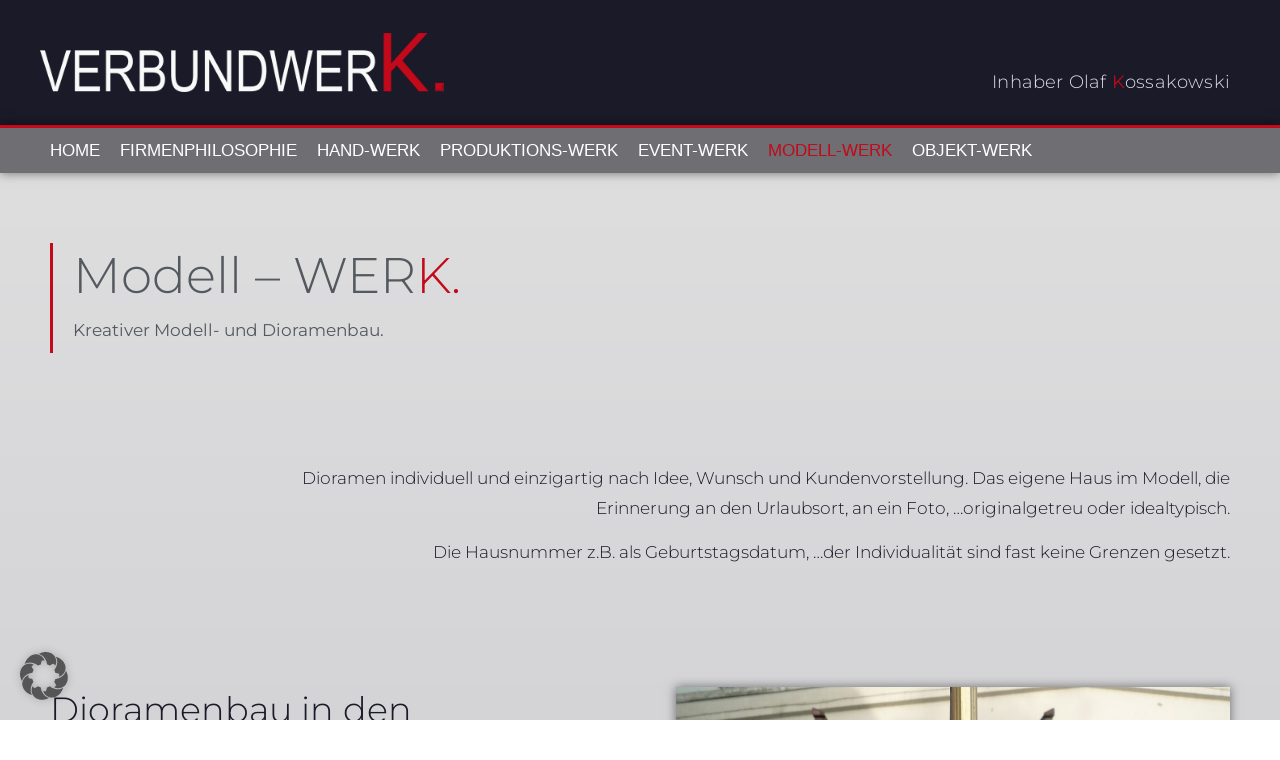

--- FILE ---
content_type: text/html; charset=UTF-8
request_url: https://verbund-werk.de/index.php/modell-werk/
body_size: 19706
content:
<!doctype html>
<html lang="de">
<head>
	<meta charset="UTF-8">
	<meta name="viewport" content="width=device-width, initial-scale=1">
	<link rel="profile" href="https://gmpg.org/xfn/11">
	<meta name='robots' content='index, follow, max-image-preview:large, max-snippet:-1, max-video-preview:-1' />
	<style>img:is([sizes="auto" i], [sizes^="auto," i]) { contain-intrinsic-size: 3000px 1500px }</style>
	
	<!-- This site is optimized with the Yoast SEO plugin v25.5 - https://yoast.com/wordpress/plugins/seo/ -->
	<title>MODELL-WERK &#187; Verbundwerk.</title>
	<meta name="description" content="Dioramen individuell und einzigartig nach Idee, Wunsch und Kundenvorstellung. Das eigene Haus im Modell, die Erinnerung an den Urlaubsort..." />
	<link rel="canonical" href="https://verbund-werk.de/index.php/modell-werk/" />
	<meta property="og:locale" content="de_DE" />
	<meta property="og:type" content="article" />
	<meta property="og:title" content="MODELL-WERK &#187; Verbundwerk." />
	<meta property="og:description" content="Dioramen individuell und einzigartig nach Idee, Wunsch und Kundenvorstellung. Das eigene Haus im Modell, die Erinnerung an den Urlaubsort..." />
	<meta property="og:url" content="https://verbund-werk.de/index.php/modell-werk/" />
	<meta property="og:site_name" content="Verbundwerk." />
	<meta property="article:modified_time" content="2022-07-04T06:19:17+00:00" />
	<meta property="og:image" content="https://verbund-werk.de/wp-content/uploads/2022/06/2022_BILD_Modellwerk.jpg" />
	<meta property="og:image:width" content="1980" />
	<meta property="og:image:height" content="900" />
	<meta property="og:image:type" content="image/jpeg" />
	<meta name="twitter:card" content="summary_large_image" />
	<meta name="twitter:label1" content="Geschätzte Lesezeit" />
	<meta name="twitter:data1" content="2 Minuten" />
	<script type="application/ld+json" class="yoast-schema-graph">{"@context":"https://schema.org","@graph":[{"@type":"WebPage","@id":"https://verbund-werk.de/index.php/modell-werk/","url":"https://verbund-werk.de/index.php/modell-werk/","name":"MODELL-WERK &#187; Verbundwerk.","isPartOf":{"@id":"https://verbund-werk.de/#website"},"primaryImageOfPage":{"@id":"https://verbund-werk.de/index.php/modell-werk/#primaryimage"},"image":{"@id":"https://verbund-werk.de/index.php/modell-werk/#primaryimage"},"thumbnailUrl":"https://verbund-werk.de/wp-content/uploads/2022/06/2022_BILD_Modellwerk.jpg","datePublished":"2022-06-14T08:47:48+00:00","dateModified":"2022-07-04T06:19:17+00:00","description":"Dioramen individuell und einzigartig nach Idee, Wunsch und Kundenvorstellung. Das eigene Haus im Modell, die Erinnerung an den Urlaubsort...","breadcrumb":{"@id":"https://verbund-werk.de/index.php/modell-werk/#breadcrumb"},"inLanguage":"de","potentialAction":[{"@type":"ReadAction","target":["https://verbund-werk.de/index.php/modell-werk/"]}]},{"@type":"ImageObject","inLanguage":"de","@id":"https://verbund-werk.de/index.php/modell-werk/#primaryimage","url":"https://verbund-werk.de/wp-content/uploads/2022/06/2022_BILD_Modellwerk.jpg","contentUrl":"https://verbund-werk.de/wp-content/uploads/2022/06/2022_BILD_Modellwerk.jpg","width":1980,"height":900},{"@type":"BreadcrumbList","@id":"https://verbund-werk.de/index.php/modell-werk/#breadcrumb","itemListElement":[{"@type":"ListItem","position":1,"name":"Startseite","item":"https://verbund-werk.de/"},{"@type":"ListItem","position":2,"name":"MODELL-WERK"}]},{"@type":"WebSite","@id":"https://verbund-werk.de/#website","url":"https://verbund-werk.de/","name":"Verbundwerk.","description":"","publisher":{"@id":"https://verbund-werk.de/#organization"},"potentialAction":[{"@type":"SearchAction","target":{"@type":"EntryPoint","urlTemplate":"https://verbund-werk.de/?s={search_term_string}"},"query-input":{"@type":"PropertyValueSpecification","valueRequired":true,"valueName":"search_term_string"}}],"inLanguage":"de"},{"@type":"Organization","@id":"https://verbund-werk.de/#organization","name":"VERBUNDWERK.","url":"https://verbund-werk.de/","logo":{"@type":"ImageObject","inLanguage":"de","@id":"https://verbund-werk.de/#/schema/logo/image/","url":"http://verbund-werk.de/wp-content/uploads/2022/06/2022_Logo_2000px.png","contentUrl":"http://verbund-werk.de/wp-content/uploads/2022/06/2022_Logo_2000px.png","width":2000,"height":292,"caption":"VERBUNDWERK."},"image":{"@id":"https://verbund-werk.de/#/schema/logo/image/"}}]}</script>
	<!-- / Yoast SEO plugin. -->


<link rel="alternate" type="application/rss+xml" title="Verbundwerk. &raquo; Feed" href="https://verbund-werk.de/index.php/feed/" />
<link rel="alternate" type="application/rss+xml" title="Verbundwerk. &raquo; Kommentar-Feed" href="https://verbund-werk.de/index.php/comments/feed/" />
<link id='omgf-preload-0' rel='preload' href='//verbund-werk.de/wp-content/uploads/omgf/google-fonts-590/montserrat-normal-100.woff2?ver=1655841546' as='font' type='font/woff2' crossorigin />
<link id='omgf-preload-1' rel='preload' href='//verbund-werk.de/wp-content/uploads/omgf/google-fonts-590/montserrat-normal-200.woff2?ver=1655841546' as='font' type='font/woff2' crossorigin />
<link id='omgf-preload-2' rel='preload' href='//verbund-werk.de/wp-content/uploads/omgf/google-fonts-590/montserrat-normal-300.woff2?ver=1655841546' as='font' type='font/woff2' crossorigin />
<link id='omgf-preload-3' rel='preload' href='//verbund-werk.de/wp-content/uploads/omgf/google-fonts-590/montserrat-normal-400.woff2?ver=1655841546' as='font' type='font/woff2' crossorigin />
<link id='omgf-preload-4' rel='preload' href='//verbund-werk.de/wp-content/uploads/omgf/google-fonts-590/montserrat-normal-500.woff2?ver=1655841546' as='font' type='font/woff2' crossorigin />
<link id='omgf-preload-5' rel='preload' href='//verbund-werk.de/wp-content/uploads/omgf/google-fonts-590/montserrat-normal-600.woff2?ver=1655841546' as='font' type='font/woff2' crossorigin />
<link id='omgf-preload-6' rel='preload' href='//verbund-werk.de/wp-content/uploads/omgf/google-fonts-590/montserrat-normal-700.woff2?ver=1655841546' as='font' type='font/woff2' crossorigin />
<link id='omgf-preload-7' rel='preload' href='//verbund-werk.de/wp-content/uploads/omgf/google-fonts-590/montserrat-normal-800.woff2?ver=1655841546' as='font' type='font/woff2' crossorigin />
<link id='omgf-preload-8' rel='preload' href='//verbund-werk.de/wp-content/uploads/omgf/google-fonts-590/montserrat-normal-900.woff2?ver=1655841546' as='font' type='font/woff2' crossorigin />
<link id='omgf-preload-9' rel='preload' href='//verbund-werk.de/wp-content/uploads/omgf/google-fonts-590/montserrat-italic-100.woff2?ver=1655841546' as='font' type='font/woff2' crossorigin />
<link id='omgf-preload-10' rel='preload' href='//verbund-werk.de/wp-content/uploads/omgf/google-fonts-590/montserrat-italic-200.woff2?ver=1655841546' as='font' type='font/woff2' crossorigin />
<link id='omgf-preload-11' rel='preload' href='//verbund-werk.de/wp-content/uploads/omgf/google-fonts-590/montserrat-italic-300.woff2?ver=1655841546' as='font' type='font/woff2' crossorigin />
<link id='omgf-preload-12' rel='preload' href='//verbund-werk.de/wp-content/uploads/omgf/google-fonts-590/montserrat-italic-400.woff2?ver=1655841546' as='font' type='font/woff2' crossorigin />
<link id='omgf-preload-13' rel='preload' href='//verbund-werk.de/wp-content/uploads/omgf/google-fonts-590/montserrat-italic-500.woff2?ver=1655841546' as='font' type='font/woff2' crossorigin />
<link id='omgf-preload-14' rel='preload' href='//verbund-werk.de/wp-content/uploads/omgf/google-fonts-590/montserrat-italic-600.woff2?ver=1655841546' as='font' type='font/woff2' crossorigin />
<link id='omgf-preload-15' rel='preload' href='//verbund-werk.de/wp-content/uploads/omgf/google-fonts-590/montserrat-italic-700.woff2?ver=1655841546' as='font' type='font/woff2' crossorigin />
<link id='omgf-preload-16' rel='preload' href='//verbund-werk.de/wp-content/uploads/omgf/google-fonts-590/montserrat-italic-800.woff2?ver=1655841546' as='font' type='font/woff2' crossorigin />
<link id='omgf-preload-17' rel='preload' href='//verbund-werk.de/wp-content/uploads/omgf/google-fonts-590/montserrat-italic-900.woff2?ver=1655841546' as='font' type='font/woff2' crossorigin />
<link id='omgf-preload-18' rel='preload' href='//verbund-werk.de/wp-content/uploads/omgf/google-fonts-590/roboto-slab-normal-100.woff2?ver=1655841546' as='font' type='font/woff2' crossorigin />
<link id='omgf-preload-19' rel='preload' href='//verbund-werk.de/wp-content/uploads/omgf/google-fonts-590/roboto-slab-normal-200.woff2?ver=1655841546' as='font' type='font/woff2' crossorigin />
<link id='omgf-preload-20' rel='preload' href='//verbund-werk.de/wp-content/uploads/omgf/google-fonts-590/roboto-slab-normal-300.woff2?ver=1655841546' as='font' type='font/woff2' crossorigin />
<link id='omgf-preload-21' rel='preload' href='//verbund-werk.de/wp-content/uploads/omgf/google-fonts-590/roboto-slab-normal-400.woff2?ver=1655841546' as='font' type='font/woff2' crossorigin />
<link id='omgf-preload-22' rel='preload' href='//verbund-werk.de/wp-content/uploads/omgf/google-fonts-590/roboto-slab-normal-500.woff2?ver=1655841546' as='font' type='font/woff2' crossorigin />
<link id='omgf-preload-23' rel='preload' href='//verbund-werk.de/wp-content/uploads/omgf/google-fonts-590/roboto-slab-normal-600.woff2?ver=1655841546' as='font' type='font/woff2' crossorigin />
<link id='omgf-preload-24' rel='preload' href='//verbund-werk.de/wp-content/uploads/omgf/google-fonts-590/roboto-slab-normal-700.woff2?ver=1655841546' as='font' type='font/woff2' crossorigin />
<link id='omgf-preload-25' rel='preload' href='//verbund-werk.de/wp-content/uploads/omgf/google-fonts-590/roboto-slab-normal-800.woff2?ver=1655841546' as='font' type='font/woff2' crossorigin />
<link id='omgf-preload-26' rel='preload' href='//verbund-werk.de/wp-content/uploads/omgf/google-fonts-590/roboto-slab-normal-900.woff2?ver=1655841546' as='font' type='font/woff2' crossorigin />
<link id='omgf-preload-27' rel='preload' href='//verbund-werk.de/wp-content/uploads/omgf/google-fonts-590/roboto-normal-100.woff2?ver=1655841546' as='font' type='font/woff2' crossorigin />
<link id='omgf-preload-28' rel='preload' href='//verbund-werk.de/wp-content/uploads/omgf/google-fonts-590/roboto-italic-100.woff2?ver=1655841546' as='font' type='font/woff2' crossorigin />
<link id='omgf-preload-29' rel='preload' href='//verbund-werk.de/wp-content/uploads/omgf/google-fonts-590/roboto-normal-300.woff2?ver=1655841546' as='font' type='font/woff2' crossorigin />
<link id='omgf-preload-30' rel='preload' href='//verbund-werk.de/wp-content/uploads/omgf/google-fonts-590/roboto-italic-300.woff2?ver=1655841546' as='font' type='font/woff2' crossorigin />
<link id='omgf-preload-31' rel='preload' href='//verbund-werk.de/wp-content/uploads/omgf/google-fonts-590/roboto-normal-400.woff2?ver=1655841546' as='font' type='font/woff2' crossorigin />
<link id='omgf-preload-32' rel='preload' href='//verbund-werk.de/wp-content/uploads/omgf/google-fonts-590/roboto-italic-400.woff2?ver=1655841546' as='font' type='font/woff2' crossorigin />
<link id='omgf-preload-33' rel='preload' href='//verbund-werk.de/wp-content/uploads/omgf/google-fonts-590/roboto-normal-500.woff2?ver=1655841546' as='font' type='font/woff2' crossorigin />
<link id='omgf-preload-34' rel='preload' href='//verbund-werk.de/wp-content/uploads/omgf/google-fonts-590/roboto-italic-500.woff2?ver=1655841546' as='font' type='font/woff2' crossorigin />
<link id='omgf-preload-35' rel='preload' href='//verbund-werk.de/wp-content/uploads/omgf/google-fonts-590/roboto-normal-700.woff2?ver=1655841546' as='font' type='font/woff2' crossorigin />
<link id='omgf-preload-36' rel='preload' href='//verbund-werk.de/wp-content/uploads/omgf/google-fonts-590/roboto-italic-700.woff2?ver=1655841546' as='font' type='font/woff2' crossorigin />
<link id='omgf-preload-37' rel='preload' href='//verbund-werk.de/wp-content/uploads/omgf/google-fonts-590/roboto-normal-900.woff2?ver=1655841546' as='font' type='font/woff2' crossorigin />
<link id='omgf-preload-38' rel='preload' href='//verbund-werk.de/wp-content/uploads/omgf/google-fonts-590/roboto-italic-900.woff2?ver=1655841546' as='font' type='font/woff2' crossorigin />
<script>
window._wpemojiSettings = {"baseUrl":"https:\/\/s.w.org\/images\/core\/emoji\/16.0.1\/72x72\/","ext":".png","svgUrl":"https:\/\/s.w.org\/images\/core\/emoji\/16.0.1\/svg\/","svgExt":".svg","source":{"concatemoji":"https:\/\/verbund-werk.de\/wp-includes\/js\/wp-emoji-release.min.js?ver=6.8.2"}};
/*! This file is auto-generated */
!function(s,n){var o,i,e;function c(e){try{var t={supportTests:e,timestamp:(new Date).valueOf()};sessionStorage.setItem(o,JSON.stringify(t))}catch(e){}}function p(e,t,n){e.clearRect(0,0,e.canvas.width,e.canvas.height),e.fillText(t,0,0);var t=new Uint32Array(e.getImageData(0,0,e.canvas.width,e.canvas.height).data),a=(e.clearRect(0,0,e.canvas.width,e.canvas.height),e.fillText(n,0,0),new Uint32Array(e.getImageData(0,0,e.canvas.width,e.canvas.height).data));return t.every(function(e,t){return e===a[t]})}function u(e,t){e.clearRect(0,0,e.canvas.width,e.canvas.height),e.fillText(t,0,0);for(var n=e.getImageData(16,16,1,1),a=0;a<n.data.length;a++)if(0!==n.data[a])return!1;return!0}function f(e,t,n,a){switch(t){case"flag":return n(e,"\ud83c\udff3\ufe0f\u200d\u26a7\ufe0f","\ud83c\udff3\ufe0f\u200b\u26a7\ufe0f")?!1:!n(e,"\ud83c\udde8\ud83c\uddf6","\ud83c\udde8\u200b\ud83c\uddf6")&&!n(e,"\ud83c\udff4\udb40\udc67\udb40\udc62\udb40\udc65\udb40\udc6e\udb40\udc67\udb40\udc7f","\ud83c\udff4\u200b\udb40\udc67\u200b\udb40\udc62\u200b\udb40\udc65\u200b\udb40\udc6e\u200b\udb40\udc67\u200b\udb40\udc7f");case"emoji":return!a(e,"\ud83e\udedf")}return!1}function g(e,t,n,a){var r="undefined"!=typeof WorkerGlobalScope&&self instanceof WorkerGlobalScope?new OffscreenCanvas(300,150):s.createElement("canvas"),o=r.getContext("2d",{willReadFrequently:!0}),i=(o.textBaseline="top",o.font="600 32px Arial",{});return e.forEach(function(e){i[e]=t(o,e,n,a)}),i}function t(e){var t=s.createElement("script");t.src=e,t.defer=!0,s.head.appendChild(t)}"undefined"!=typeof Promise&&(o="wpEmojiSettingsSupports",i=["flag","emoji"],n.supports={everything:!0,everythingExceptFlag:!0},e=new Promise(function(e){s.addEventListener("DOMContentLoaded",e,{once:!0})}),new Promise(function(t){var n=function(){try{var e=JSON.parse(sessionStorage.getItem(o));if("object"==typeof e&&"number"==typeof e.timestamp&&(new Date).valueOf()<e.timestamp+604800&&"object"==typeof e.supportTests)return e.supportTests}catch(e){}return null}();if(!n){if("undefined"!=typeof Worker&&"undefined"!=typeof OffscreenCanvas&&"undefined"!=typeof URL&&URL.createObjectURL&&"undefined"!=typeof Blob)try{var e="postMessage("+g.toString()+"("+[JSON.stringify(i),f.toString(),p.toString(),u.toString()].join(",")+"));",a=new Blob([e],{type:"text/javascript"}),r=new Worker(URL.createObjectURL(a),{name:"wpTestEmojiSupports"});return void(r.onmessage=function(e){c(n=e.data),r.terminate(),t(n)})}catch(e){}c(n=g(i,f,p,u))}t(n)}).then(function(e){for(var t in e)n.supports[t]=e[t],n.supports.everything=n.supports.everything&&n.supports[t],"flag"!==t&&(n.supports.everythingExceptFlag=n.supports.everythingExceptFlag&&n.supports[t]);n.supports.everythingExceptFlag=n.supports.everythingExceptFlag&&!n.supports.flag,n.DOMReady=!1,n.readyCallback=function(){n.DOMReady=!0}}).then(function(){return e}).then(function(){var e;n.supports.everything||(n.readyCallback(),(e=n.source||{}).concatemoji?t(e.concatemoji):e.wpemoji&&e.twemoji&&(t(e.twemoji),t(e.wpemoji)))}))}((window,document),window._wpemojiSettings);
</script>
<link rel='stylesheet' id='hello-elementor-theme-style-css' href='https://verbund-werk.de/wp-content/themes/hello-elementor/assets/css/theme.css?ver=3.4.4' media='all' />
<link rel='stylesheet' id='jet-menu-hello-css' href='https://verbund-werk.de/wp-content/plugins/jet-menu/integration/themes/hello-elementor/assets/css/style.css?ver=2.4.12' media='all' />
<style id='wp-emoji-styles-inline-css'>

	img.wp-smiley, img.emoji {
		display: inline !important;
		border: none !important;
		box-shadow: none !important;
		height: 1em !important;
		width: 1em !important;
		margin: 0 0.07em !important;
		vertical-align: -0.1em !important;
		background: none !important;
		padding: 0 !important;
	}
</style>
<style id='global-styles-inline-css'>
:root{--wp--preset--aspect-ratio--square: 1;--wp--preset--aspect-ratio--4-3: 4/3;--wp--preset--aspect-ratio--3-4: 3/4;--wp--preset--aspect-ratio--3-2: 3/2;--wp--preset--aspect-ratio--2-3: 2/3;--wp--preset--aspect-ratio--16-9: 16/9;--wp--preset--aspect-ratio--9-16: 9/16;--wp--preset--color--black: #000000;--wp--preset--color--cyan-bluish-gray: #abb8c3;--wp--preset--color--white: #ffffff;--wp--preset--color--pale-pink: #f78da7;--wp--preset--color--vivid-red: #cf2e2e;--wp--preset--color--luminous-vivid-orange: #ff6900;--wp--preset--color--luminous-vivid-amber: #fcb900;--wp--preset--color--light-green-cyan: #7bdcb5;--wp--preset--color--vivid-green-cyan: #00d084;--wp--preset--color--pale-cyan-blue: #8ed1fc;--wp--preset--color--vivid-cyan-blue: #0693e3;--wp--preset--color--vivid-purple: #9b51e0;--wp--preset--gradient--vivid-cyan-blue-to-vivid-purple: linear-gradient(135deg,rgba(6,147,227,1) 0%,rgb(155,81,224) 100%);--wp--preset--gradient--light-green-cyan-to-vivid-green-cyan: linear-gradient(135deg,rgb(122,220,180) 0%,rgb(0,208,130) 100%);--wp--preset--gradient--luminous-vivid-amber-to-luminous-vivid-orange: linear-gradient(135deg,rgba(252,185,0,1) 0%,rgba(255,105,0,1) 100%);--wp--preset--gradient--luminous-vivid-orange-to-vivid-red: linear-gradient(135deg,rgba(255,105,0,1) 0%,rgb(207,46,46) 100%);--wp--preset--gradient--very-light-gray-to-cyan-bluish-gray: linear-gradient(135deg,rgb(238,238,238) 0%,rgb(169,184,195) 100%);--wp--preset--gradient--cool-to-warm-spectrum: linear-gradient(135deg,rgb(74,234,220) 0%,rgb(151,120,209) 20%,rgb(207,42,186) 40%,rgb(238,44,130) 60%,rgb(251,105,98) 80%,rgb(254,248,76) 100%);--wp--preset--gradient--blush-light-purple: linear-gradient(135deg,rgb(255,206,236) 0%,rgb(152,150,240) 100%);--wp--preset--gradient--blush-bordeaux: linear-gradient(135deg,rgb(254,205,165) 0%,rgb(254,45,45) 50%,rgb(107,0,62) 100%);--wp--preset--gradient--luminous-dusk: linear-gradient(135deg,rgb(255,203,112) 0%,rgb(199,81,192) 50%,rgb(65,88,208) 100%);--wp--preset--gradient--pale-ocean: linear-gradient(135deg,rgb(255,245,203) 0%,rgb(182,227,212) 50%,rgb(51,167,181) 100%);--wp--preset--gradient--electric-grass: linear-gradient(135deg,rgb(202,248,128) 0%,rgb(113,206,126) 100%);--wp--preset--gradient--midnight: linear-gradient(135deg,rgb(2,3,129) 0%,rgb(40,116,252) 100%);--wp--preset--font-size--small: 13px;--wp--preset--font-size--medium: 20px;--wp--preset--font-size--large: 36px;--wp--preset--font-size--x-large: 42px;--wp--preset--spacing--20: 0.44rem;--wp--preset--spacing--30: 0.67rem;--wp--preset--spacing--40: 1rem;--wp--preset--spacing--50: 1.5rem;--wp--preset--spacing--60: 2.25rem;--wp--preset--spacing--70: 3.38rem;--wp--preset--spacing--80: 5.06rem;--wp--preset--shadow--natural: 6px 6px 9px rgba(0, 0, 0, 0.2);--wp--preset--shadow--deep: 12px 12px 50px rgba(0, 0, 0, 0.4);--wp--preset--shadow--sharp: 6px 6px 0px rgba(0, 0, 0, 0.2);--wp--preset--shadow--outlined: 6px 6px 0px -3px rgba(255, 255, 255, 1), 6px 6px rgba(0, 0, 0, 1);--wp--preset--shadow--crisp: 6px 6px 0px rgba(0, 0, 0, 1);}:root { --wp--style--global--content-size: 800px;--wp--style--global--wide-size: 1200px; }:where(body) { margin: 0; }.wp-site-blocks > .alignleft { float: left; margin-right: 2em; }.wp-site-blocks > .alignright { float: right; margin-left: 2em; }.wp-site-blocks > .aligncenter { justify-content: center; margin-left: auto; margin-right: auto; }:where(.wp-site-blocks) > * { margin-block-start: 24px; margin-block-end: 0; }:where(.wp-site-blocks) > :first-child { margin-block-start: 0; }:where(.wp-site-blocks) > :last-child { margin-block-end: 0; }:root { --wp--style--block-gap: 24px; }:root :where(.is-layout-flow) > :first-child{margin-block-start: 0;}:root :where(.is-layout-flow) > :last-child{margin-block-end: 0;}:root :where(.is-layout-flow) > *{margin-block-start: 24px;margin-block-end: 0;}:root :where(.is-layout-constrained) > :first-child{margin-block-start: 0;}:root :where(.is-layout-constrained) > :last-child{margin-block-end: 0;}:root :where(.is-layout-constrained) > *{margin-block-start: 24px;margin-block-end: 0;}:root :where(.is-layout-flex){gap: 24px;}:root :where(.is-layout-grid){gap: 24px;}.is-layout-flow > .alignleft{float: left;margin-inline-start: 0;margin-inline-end: 2em;}.is-layout-flow > .alignright{float: right;margin-inline-start: 2em;margin-inline-end: 0;}.is-layout-flow > .aligncenter{margin-left: auto !important;margin-right: auto !important;}.is-layout-constrained > .alignleft{float: left;margin-inline-start: 0;margin-inline-end: 2em;}.is-layout-constrained > .alignright{float: right;margin-inline-start: 2em;margin-inline-end: 0;}.is-layout-constrained > .aligncenter{margin-left: auto !important;margin-right: auto !important;}.is-layout-constrained > :where(:not(.alignleft):not(.alignright):not(.alignfull)){max-width: var(--wp--style--global--content-size);margin-left: auto !important;margin-right: auto !important;}.is-layout-constrained > .alignwide{max-width: var(--wp--style--global--wide-size);}body .is-layout-flex{display: flex;}.is-layout-flex{flex-wrap: wrap;align-items: center;}.is-layout-flex > :is(*, div){margin: 0;}body .is-layout-grid{display: grid;}.is-layout-grid > :is(*, div){margin: 0;}body{padding-top: 0px;padding-right: 0px;padding-bottom: 0px;padding-left: 0px;}a:where(:not(.wp-element-button)){text-decoration: underline;}:root :where(.wp-element-button, .wp-block-button__link){background-color: #32373c;border-width: 0;color: #fff;font-family: inherit;font-size: inherit;line-height: inherit;padding: calc(0.667em + 2px) calc(1.333em + 2px);text-decoration: none;}.has-black-color{color: var(--wp--preset--color--black) !important;}.has-cyan-bluish-gray-color{color: var(--wp--preset--color--cyan-bluish-gray) !important;}.has-white-color{color: var(--wp--preset--color--white) !important;}.has-pale-pink-color{color: var(--wp--preset--color--pale-pink) !important;}.has-vivid-red-color{color: var(--wp--preset--color--vivid-red) !important;}.has-luminous-vivid-orange-color{color: var(--wp--preset--color--luminous-vivid-orange) !important;}.has-luminous-vivid-amber-color{color: var(--wp--preset--color--luminous-vivid-amber) !important;}.has-light-green-cyan-color{color: var(--wp--preset--color--light-green-cyan) !important;}.has-vivid-green-cyan-color{color: var(--wp--preset--color--vivid-green-cyan) !important;}.has-pale-cyan-blue-color{color: var(--wp--preset--color--pale-cyan-blue) !important;}.has-vivid-cyan-blue-color{color: var(--wp--preset--color--vivid-cyan-blue) !important;}.has-vivid-purple-color{color: var(--wp--preset--color--vivid-purple) !important;}.has-black-background-color{background-color: var(--wp--preset--color--black) !important;}.has-cyan-bluish-gray-background-color{background-color: var(--wp--preset--color--cyan-bluish-gray) !important;}.has-white-background-color{background-color: var(--wp--preset--color--white) !important;}.has-pale-pink-background-color{background-color: var(--wp--preset--color--pale-pink) !important;}.has-vivid-red-background-color{background-color: var(--wp--preset--color--vivid-red) !important;}.has-luminous-vivid-orange-background-color{background-color: var(--wp--preset--color--luminous-vivid-orange) !important;}.has-luminous-vivid-amber-background-color{background-color: var(--wp--preset--color--luminous-vivid-amber) !important;}.has-light-green-cyan-background-color{background-color: var(--wp--preset--color--light-green-cyan) !important;}.has-vivid-green-cyan-background-color{background-color: var(--wp--preset--color--vivid-green-cyan) !important;}.has-pale-cyan-blue-background-color{background-color: var(--wp--preset--color--pale-cyan-blue) !important;}.has-vivid-cyan-blue-background-color{background-color: var(--wp--preset--color--vivid-cyan-blue) !important;}.has-vivid-purple-background-color{background-color: var(--wp--preset--color--vivid-purple) !important;}.has-black-border-color{border-color: var(--wp--preset--color--black) !important;}.has-cyan-bluish-gray-border-color{border-color: var(--wp--preset--color--cyan-bluish-gray) !important;}.has-white-border-color{border-color: var(--wp--preset--color--white) !important;}.has-pale-pink-border-color{border-color: var(--wp--preset--color--pale-pink) !important;}.has-vivid-red-border-color{border-color: var(--wp--preset--color--vivid-red) !important;}.has-luminous-vivid-orange-border-color{border-color: var(--wp--preset--color--luminous-vivid-orange) !important;}.has-luminous-vivid-amber-border-color{border-color: var(--wp--preset--color--luminous-vivid-amber) !important;}.has-light-green-cyan-border-color{border-color: var(--wp--preset--color--light-green-cyan) !important;}.has-vivid-green-cyan-border-color{border-color: var(--wp--preset--color--vivid-green-cyan) !important;}.has-pale-cyan-blue-border-color{border-color: var(--wp--preset--color--pale-cyan-blue) !important;}.has-vivid-cyan-blue-border-color{border-color: var(--wp--preset--color--vivid-cyan-blue) !important;}.has-vivid-purple-border-color{border-color: var(--wp--preset--color--vivid-purple) !important;}.has-vivid-cyan-blue-to-vivid-purple-gradient-background{background: var(--wp--preset--gradient--vivid-cyan-blue-to-vivid-purple) !important;}.has-light-green-cyan-to-vivid-green-cyan-gradient-background{background: var(--wp--preset--gradient--light-green-cyan-to-vivid-green-cyan) !important;}.has-luminous-vivid-amber-to-luminous-vivid-orange-gradient-background{background: var(--wp--preset--gradient--luminous-vivid-amber-to-luminous-vivid-orange) !important;}.has-luminous-vivid-orange-to-vivid-red-gradient-background{background: var(--wp--preset--gradient--luminous-vivid-orange-to-vivid-red) !important;}.has-very-light-gray-to-cyan-bluish-gray-gradient-background{background: var(--wp--preset--gradient--very-light-gray-to-cyan-bluish-gray) !important;}.has-cool-to-warm-spectrum-gradient-background{background: var(--wp--preset--gradient--cool-to-warm-spectrum) !important;}.has-blush-light-purple-gradient-background{background: var(--wp--preset--gradient--blush-light-purple) !important;}.has-blush-bordeaux-gradient-background{background: var(--wp--preset--gradient--blush-bordeaux) !important;}.has-luminous-dusk-gradient-background{background: var(--wp--preset--gradient--luminous-dusk) !important;}.has-pale-ocean-gradient-background{background: var(--wp--preset--gradient--pale-ocean) !important;}.has-electric-grass-gradient-background{background: var(--wp--preset--gradient--electric-grass) !important;}.has-midnight-gradient-background{background: var(--wp--preset--gradient--midnight) !important;}.has-small-font-size{font-size: var(--wp--preset--font-size--small) !important;}.has-medium-font-size{font-size: var(--wp--preset--font-size--medium) !important;}.has-large-font-size{font-size: var(--wp--preset--font-size--large) !important;}.has-x-large-font-size{font-size: var(--wp--preset--font-size--x-large) !important;}
:root :where(.wp-block-pullquote){font-size: 1.5em;line-height: 1.6;}
</style>
<link rel='stylesheet' id='hello-elementor-css' href='https://verbund-werk.de/wp-content/themes/hello-elementor/assets/css/reset.css?ver=3.4.4' media='all' />
<link rel='stylesheet' id='hello-elementor-header-footer-css' href='https://verbund-werk.de/wp-content/themes/hello-elementor/assets/css/header-footer.css?ver=3.4.4' media='all' />
<link rel='stylesheet' id='elementor-frontend-css' href='https://verbund-werk.de/wp-content/plugins/elementor/assets/css/frontend.min.css?ver=3.30.2' media='all' />
<link rel='stylesheet' id='elementor-post-4-css' href='https://verbund-werk.de/wp-content/uploads/elementor/css/post-4.css?ver=1752828886' media='all' />
<link rel='stylesheet' id='jet-menu-public-styles-css' href='https://verbund-werk.de/wp-content/plugins/jet-menu/assets/public/css/public.css?ver=2.4.12' media='all' />
<link rel='stylesheet' id='jet-popup-frontend-css' href='https://verbund-werk.de/wp-content/plugins/jet-popup/assets/css/jet-popup-frontend.css?ver=2.0.16' media='all' />
<link rel='stylesheet' id='widget-image-css' href='https://verbund-werk.de/wp-content/plugins/elementor/assets/css/widget-image.min.css?ver=3.30.2' media='all' />
<link rel='stylesheet' id='widget-spacer-css' href='https://verbund-werk.de/wp-content/plugins/elementor/assets/css/widget-spacer.min.css?ver=3.30.2' media='all' />
<link rel='stylesheet' id='widget-icon-list-css' href='https://verbund-werk.de/wp-content/plugins/elementor/assets/css/widget-icon-list.min.css?ver=3.30.2' media='all' />
<link rel='stylesheet' id='jet-blocks-css' href='https://verbund-werk.de/wp-content/uploads/elementor/css/custom-jet-blocks.css?ver=1.3.19.1' media='all' />
<link rel='stylesheet' id='elementor-icons-css' href='https://verbund-werk.de/wp-content/plugins/elementor/assets/lib/eicons/css/elementor-icons.min.css?ver=5.43.0' media='all' />
<link rel='stylesheet' id='widget-heading-css' href='https://verbund-werk.de/wp-content/plugins/elementor/assets/css/widget-heading.min.css?ver=3.30.2' media='all' />
<link rel='stylesheet' id='e-animation-fadeInUp-css' href='https://verbund-werk.de/wp-content/plugins/elementor/assets/lib/animations/styles/fadeInUp.min.css?ver=3.30.2' media='all' />
<link rel='stylesheet' id='e-animation-fadeInLeft-css' href='https://verbund-werk.de/wp-content/plugins/elementor/assets/lib/animations/styles/fadeInLeft.min.css?ver=3.30.2' media='all' />
<link rel='stylesheet' id='widget-divider-css' href='https://verbund-werk.de/wp-content/plugins/elementor/assets/css/widget-divider.min.css?ver=3.30.2' media='all' />
<link rel='stylesheet' id='e-animation-fadeInRight-css' href='https://verbund-werk.de/wp-content/plugins/elementor/assets/lib/animations/styles/fadeInRight.min.css?ver=3.30.2' media='all' />
<link rel='stylesheet' id='swiper-css' href='https://verbund-werk.de/wp-content/plugins/elementor/assets/lib/swiper/v8/css/swiper.min.css?ver=8.4.5' media='all' />
<link rel='stylesheet' id='e-swiper-css' href='https://verbund-werk.de/wp-content/plugins/elementor/assets/css/conditionals/e-swiper.min.css?ver=3.30.2' media='all' />
<link rel='stylesheet' id='widget-gallery-css' href='https://verbund-werk.de/wp-content/plugins/elementor-pro/assets/css/widget-gallery.min.css?ver=3.30.0' media='all' />
<link rel='stylesheet' id='elementor-gallery-css' href='https://verbund-werk.de/wp-content/plugins/elementor/assets/lib/e-gallery/css/e-gallery.min.css?ver=1.2.0' media='all' />
<link rel='stylesheet' id='e-transitions-css' href='https://verbund-werk.de/wp-content/plugins/elementor-pro/assets/css/conditionals/transitions.min.css?ver=3.30.0' media='all' />
<link rel='stylesheet' id='elementor-post-238-css' href='https://verbund-werk.de/wp-content/uploads/elementor/css/post-238.css?ver=1752828882' media='all' />
<link rel='stylesheet' id='elementor-post-42-css' href='https://verbund-werk.de/wp-content/uploads/elementor/css/post-42.css?ver=1752828887' media='all' />
<link rel='stylesheet' id='elementor-post-81-css' href='https://verbund-werk.de/wp-content/uploads/elementor/css/post-81.css?ver=1752828887' media='all' />
<link rel='stylesheet' id='borlabs-cookie-custom-css' href='https://verbund-werk.de/wp-content/cache/borlabs-cookie/1/borlabs-cookie-1-de.css?ver=3.3.23-60' media='all' />
<link rel='stylesheet' id='hello-elementor-child-style-css' href='https://verbund-werk.de/wp-content/themes/hello-theme-child-master/style.css?ver=1.0.0' media='all' />
<link rel='stylesheet' id='elementor-gf-local-montserrat-css' href='//verbund-werk.de/wp-content/uploads/omgf/elementor-gf-local-montserrat/elementor-gf-local-montserrat.css?ver=1655841546' media='all' />
<link rel='stylesheet' id='elementor-gf-local-robotoslab-css' href='//verbund-werk.de/wp-content/uploads/omgf/elementor-gf-local-robotoslab/elementor-gf-local-robotoslab.css?ver=1655841546' media='all' />
<link rel='stylesheet' id='elementor-gf-local-roboto-css' href='//verbund-werk.de/wp-content/uploads/omgf/elementor-gf-local-roboto/elementor-gf-local-roboto.css?ver=1655841546' media='all' />
<link rel='stylesheet' id='elementor-icons-shared-0-css' href='https://verbund-werk.de/wp-content/plugins/elementor/assets/lib/font-awesome/css/fontawesome.min.css?ver=5.15.3' media='all' />
<link rel='stylesheet' id='elementor-icons-fa-solid-css' href='https://verbund-werk.de/wp-content/plugins/elementor/assets/lib/font-awesome/css/solid.min.css?ver=5.15.3' media='all' />
<script src="https://verbund-werk.de/wp-includes/js/jquery/jquery.min.js?ver=3.7.1" id="jquery-core-js"></script>
<script src="https://verbund-werk.de/wp-includes/js/jquery/jquery-migrate.min.js?ver=3.4.1" id="jquery-migrate-js"></script>
<script data-no-optimize="1" data-no-minify="1" data-cfasync="false" src="https://verbund-werk.de/wp-content/cache/borlabs-cookie/1/borlabs-cookie-config-de.json.js?ver=3.3.23-54" id="borlabs-cookie-config-js"></script>
<link rel="https://api.w.org/" href="https://verbund-werk.de/index.php/wp-json/" /><link rel="alternate" title="JSON" type="application/json" href="https://verbund-werk.de/index.php/wp-json/wp/v2/pages/238" /><link rel="EditURI" type="application/rsd+xml" title="RSD" href="https://verbund-werk.de/xmlrpc.php?rsd" />
<meta name="generator" content="WordPress 6.8.2" />
<link rel='shortlink' href='https://verbund-werk.de/?p=238' />
<link rel="alternate" title="oEmbed (JSON)" type="application/json+oembed" href="https://verbund-werk.de/index.php/wp-json/oembed/1.0/embed?url=https%3A%2F%2Fverbund-werk.de%2Findex.php%2Fmodell-werk%2F" />
<link rel="alternate" title="oEmbed (XML)" type="text/xml+oembed" href="https://verbund-werk.de/index.php/wp-json/oembed/1.0/embed?url=https%3A%2F%2Fverbund-werk.de%2Findex.php%2Fmodell-werk%2F&#038;format=xml" />
<meta name="generator" content="Elementor 3.30.2; features: additional_custom_breakpoints; settings: css_print_method-external, google_font-enabled, font_display-auto">
			<style>
				.e-con.e-parent:nth-of-type(n+4):not(.e-lazyloaded):not(.e-no-lazyload),
				.e-con.e-parent:nth-of-type(n+4):not(.e-lazyloaded):not(.e-no-lazyload) * {
					background-image: none !important;
				}
				@media screen and (max-height: 1024px) {
					.e-con.e-parent:nth-of-type(n+3):not(.e-lazyloaded):not(.e-no-lazyload),
					.e-con.e-parent:nth-of-type(n+3):not(.e-lazyloaded):not(.e-no-lazyload) * {
						background-image: none !important;
					}
				}
				@media screen and (max-height: 640px) {
					.e-con.e-parent:nth-of-type(n+2):not(.e-lazyloaded):not(.e-no-lazyload),
					.e-con.e-parent:nth-of-type(n+2):not(.e-lazyloaded):not(.e-no-lazyload) * {
						background-image: none !important;
					}
				}
			</style>
						<meta name="theme-color" content="#DCDCEA">
			<link rel="icon" href="https://verbund-werk.de/wp-content/uploads/2022/06/cropped-favicon-32x32.jpg" sizes="32x32" />
<link rel="icon" href="https://verbund-werk.de/wp-content/uploads/2022/06/cropped-favicon-192x192.jpg" sizes="192x192" />
<link rel="apple-touch-icon" href="https://verbund-werk.de/wp-content/uploads/2022/06/cropped-favicon-180x180.jpg" />
<meta name="msapplication-TileImage" content="https://verbund-werk.de/wp-content/uploads/2022/06/cropped-favicon-270x270.jpg" />
</head>
<body class="wp-singular page-template-default page page-id-238 wp-custom-logo wp-embed-responsive wp-theme-hello-elementor wp-child-theme-hello-theme-child-master hello-elementor-default jet-mega-menu-location elementor-default elementor-kit-4 elementor-page elementor-page-238">


<a class="skip-link screen-reader-text" href="#content">Zum Inhalt springen</a>

		<div data-elementor-type="header" data-elementor-id="42" class="elementor elementor-42 elementor-location-header" data-elementor-post-type="elementor_library">
					<section class="elementor-section elementor-top-section elementor-element elementor-element-5d5de85 elementor-section-height-min-height elementor-section-stretched elementor-section-boxed elementor-section-height-default elementor-section-items-middle" data-id="5d5de85" data-element_type="section" data-settings="{&quot;stretch_section&quot;:&quot;section-stretched&quot;,&quot;jet_parallax_layout_list&quot;:[],&quot;background_background&quot;:&quot;classic&quot;}">
						<div class="elementor-container elementor-column-gap-default">
					<div class="elementor-column elementor-col-50 elementor-top-column elementor-element elementor-element-5fd0974" data-id="5fd0974" data-element_type="column">
			<div class="elementor-widget-wrap elementor-element-populated">
						<div class="elementor-element elementor-element-749237c1 elementor-widget elementor-widget-theme-site-logo elementor-widget-image" data-id="749237c1" data-element_type="widget" data-widget_type="theme-site-logo.default">
				<div class="elementor-widget-container">
											<a href="https://verbund-werk.de">
			<img fetchpriority="high" width="1000" height="146" src="https://verbund-werk.de/wp-content/uploads/2022/06/cropped-2022_Logo_1000px.png" class="attachment-full size-full wp-image-34" alt="" srcset="https://verbund-werk.de/wp-content/uploads/2022/06/cropped-2022_Logo_1000px.png 1000w, https://verbund-werk.de/wp-content/uploads/2022/06/cropped-2022_Logo_1000px-300x44.png 300w, https://verbund-werk.de/wp-content/uploads/2022/06/cropped-2022_Logo_1000px-768x112.png 768w" sizes="(max-width: 1000px) 100vw, 1000px" />				</a>
											</div>
				</div>
					</div>
		</div>
				<div class="elementor-column elementor-col-50 elementor-top-column elementor-element elementor-element-53a1daa" data-id="53a1daa" data-element_type="column">
			<div class="elementor-widget-wrap elementor-element-populated">
						<div class="elementor-element elementor-element-702967c elementor-widget elementor-widget-text-editor" data-id="702967c" data-element_type="widget" data-widget_type="text-editor.default">
				<div class="elementor-widget-container">
									<p>Inhaber Olaf <span style="color: #c3091a;"><strong>K</strong></span>ossakowski</p>								</div>
				</div>
					</div>
		</div>
					</div>
		</section>
				<nav class="jet-sticky-section elementor-section elementor-top-section elementor-element elementor-element-1b9fcf1d elementor-section-content-middle elementor-section-stretched elementor-section-boxed elementor-section-height-default elementor-section-height-default" style="height: fit-content;" data-id="1b9fcf1d" data-element_type="section" data-settings="{&quot;background_background&quot;:&quot;classic&quot;,&quot;jet_parallax_layout_list&quot;:[],&quot;stretch_section&quot;:&quot;section-stretched&quot;,&quot;jet_sticky_section&quot;:&quot;yes&quot;,&quot;jet_sticky_section_visibility&quot;:[&quot;desktop&quot;,&quot;tablet&quot;,&quot;mobile&quot;]}">
						<div class="elementor-container elementor-column-gap-no">
					<div class="elementor-column elementor-col-100 elementor-top-column elementor-element elementor-element-1a100c59" data-id="1a100c59" data-element_type="column">
			<div class="elementor-widget-wrap elementor-element-populated">
						<div class="elementor-element elementor-element-fd8a5bd elementor-widget elementor-widget-jet-mega-menu" data-id="fd8a5bd" data-element_type="widget" data-widget_type="jet-mega-menu.default">
				<div class="elementor-widget-container">
					<div class="jet-mega-menu jet-mega-menu--layout-horizontal jet-mega-menu--sub-position-right jet-mega-menu--dropdown-layout-default jet-mega-menu--dropdown-position-right jet-mega-menu--animation-none jet-mega-menu--location-elementor    jet-mega-menu--fill-svg-icons" data-settings='{"menuId":"4","menuUniqId":"697e563cd109f","rollUp":false,"megaAjaxLoad":false,"layout":"horizontal","subEvent":"hover","mouseLeaveDelay":500,"subTrigger":"submarker","subPosition":"right","megaWidthType":"container","megaWidthSelector":"","breakpoint":768,"signatures":[]}'><div class="jet-mega-menu-toggle" role="button" tabindex="0" aria-label="Open/Close Menu"><div class="jet-mega-menu-toggle-icon jet-mega-menu-toggle-icon--default-state"><i class="fas fa-bars"></i></div><div class="jet-mega-menu-toggle-icon jet-mega-menu-toggle-icon--opened-state"><i class="fas fa-times"></i></div></div><nav class="jet-mega-menu-container" aria-label="Main nav"><ul class="jet-mega-menu-list"><li id="jet-mega-menu-item-60" class="jet-mega-menu-item jet-mega-menu-item-type-post_type jet-mega-menu-item-object-page jet-mega-menu-item-home jet-mega-menu-item--default jet-mega-menu-item--top-level jet-mega-menu-item-60"><div class="jet-mega-menu-item__inner"><a href="https://verbund-werk.de/" class="jet-mega-menu-item__link jet-mega-menu-item__link--top-level"><div class="jet-mega-menu-item__title"><div class="jet-mega-menu-item__label">HOME</div></div></a></div></li>
<li id="jet-mega-menu-item-208" class="jet-mega-menu-item jet-mega-menu-item-type-post_type jet-mega-menu-item-object-page jet-mega-menu-item--default jet-mega-menu-item--top-level jet-mega-menu-item-208"><div class="jet-mega-menu-item__inner"><a href="https://verbund-werk.de/index.php/firmenphilosophie/" class="jet-mega-menu-item__link jet-mega-menu-item__link--top-level"><div class="jet-mega-menu-item__title"><div class="jet-mega-menu-item__label">FIRMENPHILOSOPHIE</div></div></a></div></li>
<li id="jet-mega-menu-item-254" class="jet-mega-menu-item jet-mega-menu-item-type-post_type jet-mega-menu-item-object-page jet-mega-menu-item--default jet-mega-menu-item--top-level jet-mega-menu-item-254"><div class="jet-mega-menu-item__inner"><a href="https://verbund-werk.de/index.php/hand-werk/" class="jet-mega-menu-item__link jet-mega-menu-item__link--top-level"><div class="jet-mega-menu-item__title"><div class="jet-mega-menu-item__label">HAND-WERK</div></div></a></div></li>
<li id="jet-mega-menu-item-257" class="jet-mega-menu-item jet-mega-menu-item-type-post_type jet-mega-menu-item-object-page jet-mega-menu-item--default jet-mega-menu-item--top-level jet-mega-menu-item-257"><div class="jet-mega-menu-item__inner"><a href="https://verbund-werk.de/index.php/produktions-werk/" class="jet-mega-menu-item__link jet-mega-menu-item__link--top-level"><div class="jet-mega-menu-item__title"><div class="jet-mega-menu-item__label">PRODUKTIONS-WERK</div></div></a></div></li>
<li id="jet-mega-menu-item-226" class="jet-mega-menu-item jet-mega-menu-item-type-post_type jet-mega-menu-item-object-page jet-mega-menu-item--default jet-mega-menu-item--top-level jet-mega-menu-item-226"><div class="jet-mega-menu-item__inner"><a href="https://verbund-werk.de/index.php/event-werk/" class="jet-mega-menu-item__link jet-mega-menu-item__link--top-level"><div class="jet-mega-menu-item__title"><div class="jet-mega-menu-item__label">EVENT-WERK</div></div></a></div></li>
<li id="jet-mega-menu-item-255" class="jet-mega-menu-item jet-mega-menu-item-type-post_type jet-mega-menu-item-object-page jet-mega-current-menu-item page_item page-item-238 current_page_item jet-mega-menu-item--default jet-mega-menu-item--top-level jet-mega-menu-item-255"><div class="jet-mega-menu-item__inner"><a href="https://verbund-werk.de/index.php/modell-werk/" class="jet-mega-menu-item__link jet-mega-menu-item__link--top-level"><div class="jet-mega-menu-item__title"><div class="jet-mega-menu-item__label">MODELL-WERK</div></div></a></div></li>
<li id="jet-mega-menu-item-256" class="jet-mega-menu-item jet-mega-menu-item-type-post_type jet-mega-menu-item-object-page jet-mega-menu-item--default jet-mega-menu-item--top-level jet-mega-menu-item-256"><div class="jet-mega-menu-item__inner"><a href="https://verbund-werk.de/index.php/objekt-werk/" class="jet-mega-menu-item__link jet-mega-menu-item__link--top-level"><div class="jet-mega-menu-item__title"><div class="jet-mega-menu-item__label">OBJEKT-WERK</div></div></a></div></li>
</ul></nav></div>				</div>
				</div>
					</div>
		</div>
					</div>
		</nav>
				</div>
		
<main id="content" class="site-main post-238 page type-page status-publish has-post-thumbnail hentry">

	
	<div class="page-content">
				<div data-elementor-type="wp-page" data-elementor-id="238" class="elementor elementor-238" data-elementor-post-type="page">
						<section class="elementor-section elementor-top-section elementor-element elementor-element-7e4e715 elementor-section-stretched elementor-section-boxed elementor-section-height-default elementor-section-height-default" data-id="7e4e715" data-element_type="section" data-settings="{&quot;jet_parallax_layout_list&quot;:[],&quot;stretch_section&quot;:&quot;section-stretched&quot;}">
						<div class="elementor-container elementor-column-gap-default">
					<div class="elementor-column elementor-col-100 elementor-top-column elementor-element elementor-element-80e5e0b" data-id="80e5e0b" data-element_type="column">
			<div class="elementor-widget-wrap elementor-element-populated">
						<div class="elementor-element elementor-element-75d18f1 elementor-widget elementor-widget-spacer" data-id="75d18f1" data-element_type="widget" data-widget_type="spacer.default">
				<div class="elementor-widget-container">
							<div class="elementor-spacer">
			<div class="elementor-spacer-inner"></div>
		</div>
						</div>
				</div>
					</div>
		</div>
					</div>
		</section>
				<section class="elementor-section elementor-top-section elementor-element elementor-element-e355320 elementor-section-stretched elementor-section-boxed elementor-section-height-default elementor-section-height-default elementor-invisible" data-id="e355320" data-element_type="section" data-settings="{&quot;stretch_section&quot;:&quot;section-stretched&quot;,&quot;jet_parallax_layout_list&quot;:[],&quot;background_background&quot;:&quot;classic&quot;,&quot;animation&quot;:&quot;fadeInUp&quot;}">
						<div class="elementor-container elementor-column-gap-default">
					<div class="elementor-column elementor-col-100 elementor-top-column elementor-element elementor-element-1e6ff70" data-id="1e6ff70" data-element_type="column">
			<div class="elementor-widget-wrap elementor-element-populated">
						<div class="elementor-element elementor-element-b00c3d0 elementor-widget elementor-widget-text-editor" data-id="b00c3d0" data-element_type="widget" data-widget_type="text-editor.default">
				<div class="elementor-widget-container">
									<p>Modell &#8211; WER<span style="color: #c3091a;">K.</span></p>								</div>
				</div>
				<div class="elementor-element elementor-element-77f3df3 elementor-widget elementor-widget-heading" data-id="77f3df3" data-element_type="widget" data-widget_type="heading.default">
				<div class="elementor-widget-container">
					<h2 class="elementor-heading-title elementor-size-default">Kreativer Modell- und Dioramenbau.</h2>				</div>
				</div>
					</div>
		</div>
					</div>
		</section>
				<section class="elementor-section elementor-top-section elementor-element elementor-element-74830c5 elementor-section-stretched elementor-section-boxed elementor-section-height-default elementor-section-height-default" data-id="74830c5" data-element_type="section" data-settings="{&quot;jet_parallax_layout_list&quot;:[],&quot;stretch_section&quot;:&quot;section-stretched&quot;}">
						<div class="elementor-container elementor-column-gap-default">
					<div class="elementor-column elementor-col-100 elementor-top-column elementor-element elementor-element-d2a92c9" data-id="d2a92c9" data-element_type="column">
			<div class="elementor-widget-wrap elementor-element-populated">
						<div class="elementor-element elementor-element-fc46d6b elementor-invisible elementor-widget elementor-widget-text-editor" data-id="fc46d6b" data-element_type="widget" data-settings="{&quot;_animation&quot;:&quot;fadeInLeft&quot;}" data-widget_type="text-editor.default">
				<div class="elementor-widget-container">
									<p>Dioramen individuell und einzigartig nach Idee, Wunsch und Kundenvorstellung. Das eigene Haus im Modell, die Erinnerung an den Urlaubsort, an ein Foto, &#8230;originalgetreu oder idealtypisch.</p><p>Die Hausnummer z.B. als Geburtstagsdatum, &#8230;der Individualität sind fast keine Grenzen gesetzt.</p>								</div>
				</div>
					</div>
		</div>
					</div>
		</section>
				<section class="elementor-section elementor-top-section elementor-element elementor-element-ab57819 elementor-section-stretched elementor-section-boxed elementor-section-height-default elementor-section-height-default" data-id="ab57819" data-element_type="section" data-settings="{&quot;jet_parallax_layout_list&quot;:[],&quot;stretch_section&quot;:&quot;section-stretched&quot;}">
						<div class="elementor-container elementor-column-gap-default">
					<div class="elementor-column elementor-col-50 elementor-top-column elementor-element elementor-element-f29d089" data-id="f29d089" data-element_type="column">
			<div class="elementor-widget-wrap elementor-element-populated">
						<div class="elementor-element elementor-element-cf30f72 elementor-invisible elementor-widget elementor-widget-heading" data-id="cf30f72" data-element_type="widget" data-settings="{&quot;_animation&quot;:&quot;fadeInLeft&quot;}" data-widget_type="heading.default">
				<div class="elementor-widget-container">
					<h2 class="elementor-heading-title elementor-size-default">Dioramenbau in den unterschiedlichsten Formen</h2>				</div>
				</div>
				<div class="elementor-element elementor-element-9884a14 elementor-widget-divider--view-line elementor-widget elementor-widget-divider" data-id="9884a14" data-element_type="widget" data-widget_type="divider.default">
				<div class="elementor-widget-container">
							<div class="elementor-divider">
			<span class="elementor-divider-separator">
						</span>
		</div>
						</div>
				</div>
				<section class="elementor-section elementor-inner-section elementor-element elementor-element-8fcf9db elementor-section-boxed elementor-section-height-default elementor-section-height-default" data-id="8fcf9db" data-element_type="section" data-settings="{&quot;jet_parallax_layout_list&quot;:[]}">
						<div class="elementor-container elementor-column-gap-default">
					<div class="elementor-column elementor-col-50 elementor-inner-column elementor-element elementor-element-f7643bc" data-id="f7643bc" data-element_type="column">
			<div class="elementor-widget-wrap elementor-element-populated">
						<div class="elementor-element elementor-element-94a577d elementor-invisible elementor-widget elementor-widget-image" data-id="94a577d" data-element_type="widget" data-settings="{&quot;_animation&quot;:&quot;fadeInLeft&quot;,&quot;_animation_delay&quot;:300}" data-widget_type="image.default">
				<div class="elementor-widget-container">
																<a href="https://verbund-werk.de/wp-content/uploads/2022/06/2022_Modell-Werk_VERBUNDWERK_Internet-0003.jpg" data-elementor-open-lightbox="yes" data-elementor-lightbox-title="Modell-Werk vom VERBUNDWERK." data-e-action-hash="#elementor-action%3Aaction%3Dlightbox%26settings%3DeyJpZCI6NDcwLCJ1cmwiOiJodHRwczpcL1wvdmVyYnVuZC13ZXJrLmRlXC93cC1jb250ZW50XC91cGxvYWRzXC8yMDIyXC8wNlwvMjAyMl9Nb2RlbGwtV2Vya19WRVJCVU5EV0VSS19JbnRlcm5ldC0wMDAzLmpwZyJ9">
							<img decoding="async" width="800" height="571" src="https://verbund-werk.de/wp-content/uploads/2022/06/2022_Modell-Werk_VERBUNDWERK_Internet-0003-1024x731.jpg" class="attachment-large size-large wp-image-470" alt="" srcset="https://verbund-werk.de/wp-content/uploads/2022/06/2022_Modell-Werk_VERBUNDWERK_Internet-0003-1024x731.jpg 1024w, https://verbund-werk.de/wp-content/uploads/2022/06/2022_Modell-Werk_VERBUNDWERK_Internet-0003-300x214.jpg 300w, https://verbund-werk.de/wp-content/uploads/2022/06/2022_Modell-Werk_VERBUNDWERK_Internet-0003-768x549.jpg 768w, https://verbund-werk.de/wp-content/uploads/2022/06/2022_Modell-Werk_VERBUNDWERK_Internet-0003.jpg 1400w" sizes="(max-width: 800px) 100vw, 800px" />								</a>
															</div>
				</div>
					</div>
		</div>
				<div class="elementor-column elementor-col-50 elementor-inner-column elementor-element elementor-element-f43d052" data-id="f43d052" data-element_type="column">
			<div class="elementor-widget-wrap elementor-element-populated">
						<div class="elementor-element elementor-element-312116a elementor-invisible elementor-widget elementor-widget-image" data-id="312116a" data-element_type="widget" data-settings="{&quot;_animation&quot;:&quot;fadeInLeft&quot;}" data-widget_type="image.default">
				<div class="elementor-widget-container">
															<img decoding="async" width="800" height="571" src="https://verbund-werk.de/wp-content/uploads/2022/06/2022_Modell-Werk_VERBUNDWERK_Internet-0002-1024x731.jpg" class="attachment-large size-large wp-image-469" alt="" srcset="https://verbund-werk.de/wp-content/uploads/2022/06/2022_Modell-Werk_VERBUNDWERK_Internet-0002-1024x731.jpg 1024w, https://verbund-werk.de/wp-content/uploads/2022/06/2022_Modell-Werk_VERBUNDWERK_Internet-0002-300x214.jpg 300w, https://verbund-werk.de/wp-content/uploads/2022/06/2022_Modell-Werk_VERBUNDWERK_Internet-0002-768x549.jpg 768w, https://verbund-werk.de/wp-content/uploads/2022/06/2022_Modell-Werk_VERBUNDWERK_Internet-0002.jpg 1400w" sizes="(max-width: 800px) 100vw, 800px" />															</div>
				</div>
					</div>
		</div>
					</div>
		</section>
					</div>
		</div>
				<div class="elementor-column elementor-col-50 elementor-top-column elementor-element elementor-element-9ccffcb" data-id="9ccffcb" data-element_type="column">
			<div class="elementor-widget-wrap elementor-element-populated">
						<div class="elementor-element elementor-element-ddff6ae elementor-invisible elementor-widget elementor-widget-image" data-id="ddff6ae" data-element_type="widget" data-settings="{&quot;_animation&quot;:&quot;fadeInRight&quot;}" data-widget_type="image.default">
				<div class="elementor-widget-container">
															<img loading="lazy" decoding="async" width="800" height="571" src="https://verbund-werk.de/wp-content/uploads/2022/06/2022_Modell-Werk_VERBUNDWERK_Internet-0001-1024x731.jpg" class="attachment-large size-large wp-image-468" alt="" srcset="https://verbund-werk.de/wp-content/uploads/2022/06/2022_Modell-Werk_VERBUNDWERK_Internet-0001-1024x731.jpg 1024w, https://verbund-werk.de/wp-content/uploads/2022/06/2022_Modell-Werk_VERBUNDWERK_Internet-0001-300x214.jpg 300w, https://verbund-werk.de/wp-content/uploads/2022/06/2022_Modell-Werk_VERBUNDWERK_Internet-0001-768x549.jpg 768w, https://verbund-werk.de/wp-content/uploads/2022/06/2022_Modell-Werk_VERBUNDWERK_Internet-0001.jpg 1400w" sizes="(max-width: 800px) 100vw, 800px" />															</div>
				</div>
					</div>
		</div>
					</div>
		</section>
				<section class="elementor-section elementor-top-section elementor-element elementor-element-b1dbeec elementor-section-stretched elementor-section-boxed elementor-section-height-default elementor-section-height-default" data-id="b1dbeec" data-element_type="section" data-settings="{&quot;jet_parallax_layout_list&quot;:[],&quot;stretch_section&quot;:&quot;section-stretched&quot;}">
						<div class="elementor-container elementor-column-gap-default">
					<div class="elementor-column elementor-col-100 elementor-top-column elementor-element elementor-element-d0c4551" data-id="d0c4551" data-element_type="column">
			<div class="elementor-widget-wrap elementor-element-populated">
						<div class="elementor-element elementor-element-c802a09 elementor-invisible elementor-widget elementor-widget-heading" data-id="c802a09" data-element_type="widget" data-settings="{&quot;_animation&quot;:&quot;fadeInLeft&quot;}" data-widget_type="heading.default">
				<div class="elementor-widget-container">
					<h2 class="elementor-heading-title elementor-size-default">Diorama "Spiegel der Zeit"</h2>				</div>
				</div>
				<div class="elementor-element elementor-element-57f7d32 elementor-widget-divider--view-line elementor-widget elementor-widget-divider" data-id="57f7d32" data-element_type="widget" data-widget_type="divider.default">
				<div class="elementor-widget-container">
							<div class="elementor-divider">
			<span class="elementor-divider-separator">
						</span>
		</div>
						</div>
				</div>
				<div class="elementor-element elementor-element-c139434 elementor-widget elementor-widget-gallery" data-id="c139434" data-element_type="widget" data-settings="{&quot;columns&quot;:3,&quot;columns_mobile&quot;:2,&quot;lazyload&quot;:&quot;yes&quot;,&quot;gallery_layout&quot;:&quot;grid&quot;,&quot;columns_tablet&quot;:2,&quot;gap&quot;:{&quot;unit&quot;:&quot;px&quot;,&quot;size&quot;:10,&quot;sizes&quot;:[]},&quot;gap_tablet&quot;:{&quot;unit&quot;:&quot;px&quot;,&quot;size&quot;:10,&quot;sizes&quot;:[]},&quot;gap_mobile&quot;:{&quot;unit&quot;:&quot;px&quot;,&quot;size&quot;:10,&quot;sizes&quot;:[]},&quot;link_to&quot;:&quot;file&quot;,&quot;aspect_ratio&quot;:&quot;3:2&quot;,&quot;overlay_background&quot;:&quot;yes&quot;,&quot;content_hover_animation&quot;:&quot;fade-in&quot;}" data-widget_type="gallery.default">
				<div class="elementor-widget-container">
							<div class="elementor-gallery__container">
							<a class="e-gallery-item elementor-gallery-item elementor-animated-content" href="https://verbund-werk.de/wp-content/uploads/2022/06/2022_Diorama_Werk_VERBUNDWERK_Internet-0001.jpg" data-elementor-open-lightbox="yes" data-elementor-lightbox-slideshow="c139434" data-elementor-lightbox-title="Diorama der Zeit vom VERBUNDWERK." data-e-action-hash="#elementor-action%3Aaction%3Dlightbox%26settings%3DeyJpZCI6NDc1LCJ1cmwiOiJodHRwczpcL1wvdmVyYnVuZC13ZXJrLmRlXC93cC1jb250ZW50XC91cGxvYWRzXC8yMDIyXC8wNlwvMjAyMl9EaW9yYW1hX1dlcmtfVkVSQlVORFdFUktfSW50ZXJuZXQtMDAwMS5qcGciLCJzbGlkZXNob3ciOiJjMTM5NDM0In0%3D">
					<div class="e-gallery-image elementor-gallery-item__image" data-thumbnail="https://verbund-werk.de/wp-content/uploads/2022/06/2022_Diorama_Werk_VERBUNDWERK_Internet-0001-1024x731.jpg" data-width="800" data-height="571" aria-label="" role="img" ></div>
											<div class="elementor-gallery-item__overlay"></div>
														</a>
							<a class="e-gallery-item elementor-gallery-item elementor-animated-content" href="https://verbund-werk.de/wp-content/uploads/2022/06/2022_Diorama_Werk_VERBUNDWERK_Internet-0002.jpg" data-elementor-open-lightbox="yes" data-elementor-lightbox-slideshow="c139434" data-elementor-lightbox-title="Diorama der Zeit vom VERBUNDWERK." data-e-action-hash="#elementor-action%3Aaction%3Dlightbox%26settings%3DeyJpZCI6NDc2LCJ1cmwiOiJodHRwczpcL1wvdmVyYnVuZC13ZXJrLmRlXC93cC1jb250ZW50XC91cGxvYWRzXC8yMDIyXC8wNlwvMjAyMl9EaW9yYW1hX1dlcmtfVkVSQlVORFdFUktfSW50ZXJuZXQtMDAwMi5qcGciLCJzbGlkZXNob3ciOiJjMTM5NDM0In0%3D">
					<div class="e-gallery-image elementor-gallery-item__image" data-thumbnail="https://verbund-werk.de/wp-content/uploads/2022/06/2022_Diorama_Werk_VERBUNDWERK_Internet-0002-1024x731.jpg" data-width="800" data-height="571" aria-label="" role="img" ></div>
											<div class="elementor-gallery-item__overlay"></div>
														</a>
							<a class="e-gallery-item elementor-gallery-item elementor-animated-content" href="https://verbund-werk.de/wp-content/uploads/2022/06/2022_Diorama_Werk_VERBUNDWERK_Internet-0003.jpg" data-elementor-open-lightbox="yes" data-elementor-lightbox-slideshow="c139434" data-elementor-lightbox-title="Diorama der Zeit vom VERBUNDWERK." data-e-action-hash="#elementor-action%3Aaction%3Dlightbox%26settings%3DeyJpZCI6NDc3LCJ1cmwiOiJodHRwczpcL1wvdmVyYnVuZC13ZXJrLmRlXC93cC1jb250ZW50XC91cGxvYWRzXC8yMDIyXC8wNlwvMjAyMl9EaW9yYW1hX1dlcmtfVkVSQlVORFdFUktfSW50ZXJuZXQtMDAwMy5qcGciLCJzbGlkZXNob3ciOiJjMTM5NDM0In0%3D">
					<div class="e-gallery-image elementor-gallery-item__image" data-thumbnail="https://verbund-werk.de/wp-content/uploads/2022/06/2022_Diorama_Werk_VERBUNDWERK_Internet-0003-1024x731.jpg" data-width="800" data-height="571" aria-label="" role="img" ></div>
											<div class="elementor-gallery-item__overlay"></div>
														</a>
							<a class="e-gallery-item elementor-gallery-item elementor-animated-content" href="https://verbund-werk.de/wp-content/uploads/2022/06/2022_Diorama_Werk_VERBUNDWERK_Internet-0004.jpg" data-elementor-open-lightbox="yes" data-elementor-lightbox-slideshow="c139434" data-elementor-lightbox-title="Diorama der Zeit vom VERBUNDWERK." data-e-action-hash="#elementor-action%3Aaction%3Dlightbox%26settings%3DeyJpZCI6NDc4LCJ1cmwiOiJodHRwczpcL1wvdmVyYnVuZC13ZXJrLmRlXC93cC1jb250ZW50XC91cGxvYWRzXC8yMDIyXC8wNlwvMjAyMl9EaW9yYW1hX1dlcmtfVkVSQlVORFdFUktfSW50ZXJuZXQtMDAwNC5qcGciLCJzbGlkZXNob3ciOiJjMTM5NDM0In0%3D">
					<div class="e-gallery-image elementor-gallery-item__image" data-thumbnail="https://verbund-werk.de/wp-content/uploads/2022/06/2022_Diorama_Werk_VERBUNDWERK_Internet-0004-1024x731.jpg" data-width="800" data-height="571" aria-label="" role="img" ></div>
											<div class="elementor-gallery-item__overlay"></div>
														</a>
							<a class="e-gallery-item elementor-gallery-item elementor-animated-content" href="https://verbund-werk.de/wp-content/uploads/2022/06/2022_Diorama_Werk_VERBUNDWERK_Internet-0005.jpg" data-elementor-open-lightbox="yes" data-elementor-lightbox-slideshow="c139434" data-elementor-lightbox-title="Diorama der Zeit vom VERBUNDWERK." data-e-action-hash="#elementor-action%3Aaction%3Dlightbox%26settings%3DeyJpZCI6NDc5LCJ1cmwiOiJodHRwczpcL1wvdmVyYnVuZC13ZXJrLmRlXC93cC1jb250ZW50XC91cGxvYWRzXC8yMDIyXC8wNlwvMjAyMl9EaW9yYW1hX1dlcmtfVkVSQlVORFdFUktfSW50ZXJuZXQtMDAwNS5qcGciLCJzbGlkZXNob3ciOiJjMTM5NDM0In0%3D">
					<div class="e-gallery-image elementor-gallery-item__image" data-thumbnail="https://verbund-werk.de/wp-content/uploads/2022/06/2022_Diorama_Werk_VERBUNDWERK_Internet-0005-731x1024.jpg" data-width="731" data-height="1024" aria-label="" role="img" ></div>
											<div class="elementor-gallery-item__overlay"></div>
														</a>
							<a class="e-gallery-item elementor-gallery-item elementor-animated-content" href="https://verbund-werk.de/wp-content/uploads/2022/06/2022_Diorama_Werk_VERBUNDWERK_Internet-0006.jpg" data-elementor-open-lightbox="yes" data-elementor-lightbox-slideshow="c139434" data-elementor-lightbox-title="Diorama der Zeit vom VERBUNDWERK." data-e-action-hash="#elementor-action%3Aaction%3Dlightbox%26settings%3DeyJpZCI6NDgwLCJ1cmwiOiJodHRwczpcL1wvdmVyYnVuZC13ZXJrLmRlXC93cC1jb250ZW50XC91cGxvYWRzXC8yMDIyXC8wNlwvMjAyMl9EaW9yYW1hX1dlcmtfVkVSQlVORFdFUktfSW50ZXJuZXQtMDAwNi5qcGciLCJzbGlkZXNob3ciOiJjMTM5NDM0In0%3D">
					<div class="e-gallery-image elementor-gallery-item__image" data-thumbnail="https://verbund-werk.de/wp-content/uploads/2022/06/2022_Diorama_Werk_VERBUNDWERK_Internet-0006-1024x731.jpg" data-width="800" data-height="571" aria-label="" role="img" ></div>
											<div class="elementor-gallery-item__overlay"></div>
														</a>
							<a class="e-gallery-item elementor-gallery-item elementor-animated-content" href="https://verbund-werk.de/wp-content/uploads/2022/06/2022_Diorama_Werk_VERBUNDWERK_Internet-0008.jpg" data-elementor-open-lightbox="yes" data-elementor-lightbox-slideshow="c139434" data-elementor-lightbox-title="Diorama der Zeit vom VERBUNDWERK." data-e-action-hash="#elementor-action%3Aaction%3Dlightbox%26settings%3DeyJpZCI6NDgyLCJ1cmwiOiJodHRwczpcL1wvdmVyYnVuZC13ZXJrLmRlXC93cC1jb250ZW50XC91cGxvYWRzXC8yMDIyXC8wNlwvMjAyMl9EaW9yYW1hX1dlcmtfVkVSQlVORFdFUktfSW50ZXJuZXQtMDAwOC5qcGciLCJzbGlkZXNob3ciOiJjMTM5NDM0In0%3D">
					<div class="e-gallery-image elementor-gallery-item__image" data-thumbnail="https://verbund-werk.de/wp-content/uploads/2022/06/2022_Diorama_Werk_VERBUNDWERK_Internet-0008-1024x731.jpg" data-width="800" data-height="571" aria-label="" role="img" ></div>
											<div class="elementor-gallery-item__overlay"></div>
														</a>
							<a class="e-gallery-item elementor-gallery-item elementor-animated-content" href="https://verbund-werk.de/wp-content/uploads/2022/06/2022_Diorama_Werk_VERBUNDWERK_Internet-0009.jpg" data-elementor-open-lightbox="yes" data-elementor-lightbox-slideshow="c139434" data-elementor-lightbox-title="Diorama der Zeit vom VERBUNDWERK." data-e-action-hash="#elementor-action%3Aaction%3Dlightbox%26settings%3DeyJpZCI6NDgzLCJ1cmwiOiJodHRwczpcL1wvdmVyYnVuZC13ZXJrLmRlXC93cC1jb250ZW50XC91cGxvYWRzXC8yMDIyXC8wNlwvMjAyMl9EaW9yYW1hX1dlcmtfVkVSQlVORFdFUktfSW50ZXJuZXQtMDAwOS5qcGciLCJzbGlkZXNob3ciOiJjMTM5NDM0In0%3D">
					<div class="e-gallery-image elementor-gallery-item__image" data-thumbnail="https://verbund-werk.de/wp-content/uploads/2022/06/2022_Diorama_Werk_VERBUNDWERK_Internet-0009-731x1024.jpg" data-width="731" data-height="1024" aria-label="" role="img" ></div>
											<div class="elementor-gallery-item__overlay"></div>
														</a>
							<a class="e-gallery-item elementor-gallery-item elementor-animated-content" href="https://verbund-werk.de/wp-content/uploads/2022/06/2022_Diorama_Werk_VERBUNDWERK_Internet-0010.jpg" data-elementor-open-lightbox="yes" data-elementor-lightbox-slideshow="c139434" data-elementor-lightbox-title="Diorama der Zeit vom VERBUNDWERK." data-e-action-hash="#elementor-action%3Aaction%3Dlightbox%26settings%3DeyJpZCI6NDg0LCJ1cmwiOiJodHRwczpcL1wvdmVyYnVuZC13ZXJrLmRlXC93cC1jb250ZW50XC91cGxvYWRzXC8yMDIyXC8wNlwvMjAyMl9EaW9yYW1hX1dlcmtfVkVSQlVORFdFUktfSW50ZXJuZXQtMDAxMC5qcGciLCJzbGlkZXNob3ciOiJjMTM5NDM0In0%3D">
					<div class="e-gallery-image elementor-gallery-item__image" data-thumbnail="https://verbund-werk.de/wp-content/uploads/2022/06/2022_Diorama_Werk_VERBUNDWERK_Internet-0010-731x1024.jpg" data-width="731" data-height="1024" aria-label="" role="img" ></div>
											<div class="elementor-gallery-item__overlay"></div>
														</a>
					</div>
					</div>
				</div>
					</div>
		</div>
					</div>
		</section>
				<section class="elementor-section elementor-top-section elementor-element elementor-element-133c461 elementor-section-stretched elementor-section-boxed elementor-section-height-default elementor-section-height-default" data-id="133c461" data-element_type="section" data-settings="{&quot;jet_parallax_layout_list&quot;:[],&quot;stretch_section&quot;:&quot;section-stretched&quot;}">
						<div class="elementor-container elementor-column-gap-default">
					<div class="elementor-column elementor-col-50 elementor-top-column elementor-element elementor-element-39d0da5" data-id="39d0da5" data-element_type="column">
			<div class="elementor-widget-wrap elementor-element-populated">
						<div class="elementor-element elementor-element-0c1287a elementor-invisible elementor-widget elementor-widget-heading" data-id="0c1287a" data-element_type="widget" data-settings="{&quot;_animation&quot;:&quot;fadeInLeft&quot;}" data-widget_type="heading.default">
				<div class="elementor-widget-container">
					<h2 class="elementor-heading-title elementor-size-default">Entstehung eines Dioramas</h2>				</div>
				</div>
				<div class="elementor-element elementor-element-baa47c8 elementor-widget-divider--view-line elementor-widget elementor-widget-divider" data-id="baa47c8" data-element_type="widget" data-widget_type="divider.default">
				<div class="elementor-widget-container">
							<div class="elementor-divider">
			<span class="elementor-divider-separator">
						</span>
		</div>
						</div>
				</div>
				<div class="elementor-element elementor-element-266e98f elementor-widget elementor-widget-text-editor" data-id="266e98f" data-element_type="widget" data-widget_type="text-editor.default">
				<div class="elementor-widget-container">
									<p>Die Entstehung eines Dioramas anhand des Modells &#8222;Spiegel der Zeit&#8220;.</p>								</div>
				</div>
				<div class="elementor-element elementor-element-6a82149 elementor-widget elementor-widget-button" data-id="6a82149" data-element_type="widget" data-widget_type="button.default">
				<div class="elementor-widget-container">
									<div class="elementor-button-wrapper">
					<a class="elementor-button elementor-button-link elementor-size-sm" href="https://verbund-werk.de/index.php/ein-diorama-entsteht/">
						<span class="elementor-button-content-wrapper">
									<span class="elementor-button-text">Bildergalerie</span>
					</span>
					</a>
				</div>
								</div>
				</div>
				<section class="elementor-section elementor-inner-section elementor-element elementor-element-204638b elementor-section-boxed elementor-section-height-default elementor-section-height-default" data-id="204638b" data-element_type="section" data-settings="{&quot;jet_parallax_layout_list&quot;:[]}">
						<div class="elementor-container elementor-column-gap-default">
					<div class="elementor-column elementor-col-50 elementor-inner-column elementor-element elementor-element-56197f9" data-id="56197f9" data-element_type="column">
			<div class="elementor-widget-wrap elementor-element-populated">
						<div class="elementor-element elementor-element-6155b42 elementor-invisible elementor-widget elementor-widget-image" data-id="6155b42" data-element_type="widget" data-settings="{&quot;_animation&quot;:&quot;fadeInLeft&quot;,&quot;_animation_delay&quot;:300}" data-widget_type="image.default">
				<div class="elementor-widget-container">
																<a href="https://verbund-werk.de/wp-content/uploads/2022/06/Entstehung_3.jpg" data-elementor-open-lightbox="yes" data-elementor-lightbox-title="Entstehung_3" data-e-action-hash="#elementor-action%3Aaction%3Dlightbox%26settings%3DeyJpZCI6NTY3LCJ1cmwiOiJodHRwczpcL1wvdmVyYnVuZC13ZXJrLmRlXC93cC1jb250ZW50XC91cGxvYWRzXC8yMDIyXC8wNlwvRW50c3RlaHVuZ18zLmpwZyJ9">
							<img loading="lazy" decoding="async" width="800" height="571" src="https://verbund-werk.de/wp-content/uploads/2022/06/Entstehung_3-1024x731.jpg" class="attachment-large size-large wp-image-567" alt="" srcset="https://verbund-werk.de/wp-content/uploads/2022/06/Entstehung_3-1024x731.jpg 1024w, https://verbund-werk.de/wp-content/uploads/2022/06/Entstehung_3-300x214.jpg 300w, https://verbund-werk.de/wp-content/uploads/2022/06/Entstehung_3-768x549.jpg 768w, https://verbund-werk.de/wp-content/uploads/2022/06/Entstehung_3.jpg 1400w" sizes="(max-width: 800px) 100vw, 800px" />								</a>
															</div>
				</div>
					</div>
		</div>
				<div class="elementor-column elementor-col-50 elementor-inner-column elementor-element elementor-element-3d765a1" data-id="3d765a1" data-element_type="column">
			<div class="elementor-widget-wrap elementor-element-populated">
						<div class="elementor-element elementor-element-646e807 elementor-invisible elementor-widget elementor-widget-image" data-id="646e807" data-element_type="widget" data-settings="{&quot;_animation&quot;:&quot;fadeInLeft&quot;}" data-widget_type="image.default">
				<div class="elementor-widget-container">
															<img loading="lazy" decoding="async" width="800" height="571" src="https://verbund-werk.de/wp-content/uploads/2022/06/Entstehung_2-1024x731.jpg" class="attachment-large size-large wp-image-566" alt="" srcset="https://verbund-werk.de/wp-content/uploads/2022/06/Entstehung_2-1024x731.jpg 1024w, https://verbund-werk.de/wp-content/uploads/2022/06/Entstehung_2-300x214.jpg 300w, https://verbund-werk.de/wp-content/uploads/2022/06/Entstehung_2-768x549.jpg 768w, https://verbund-werk.de/wp-content/uploads/2022/06/Entstehung_2.jpg 1400w" sizes="(max-width: 800px) 100vw, 800px" />															</div>
				</div>
					</div>
		</div>
					</div>
		</section>
					</div>
		</div>
				<div class="elementor-column elementor-col-50 elementor-top-column elementor-element elementor-element-33c910d" data-id="33c910d" data-element_type="column">
			<div class="elementor-widget-wrap elementor-element-populated">
						<div class="elementor-element elementor-element-9d15e19 elementor-invisible elementor-widget elementor-widget-image" data-id="9d15e19" data-element_type="widget" data-settings="{&quot;_animation&quot;:&quot;fadeInRight&quot;}" data-widget_type="image.default">
				<div class="elementor-widget-container">
															<img loading="lazy" decoding="async" width="800" height="571" src="https://verbund-werk.de/wp-content/uploads/2022/06/Entstehung_1-1024x731.jpg" class="attachment-large size-large wp-image-565" alt="" srcset="https://verbund-werk.de/wp-content/uploads/2022/06/Entstehung_1-1024x731.jpg 1024w, https://verbund-werk.de/wp-content/uploads/2022/06/Entstehung_1-300x214.jpg 300w, https://verbund-werk.de/wp-content/uploads/2022/06/Entstehung_1-768x549.jpg 768w, https://verbund-werk.de/wp-content/uploads/2022/06/Entstehung_1.jpg 1400w" sizes="(max-width: 800px) 100vw, 800px" />															</div>
				</div>
					</div>
		</div>
					</div>
		</section>
				</div>
		
		
			</div>

	
</main>

			<div data-elementor-type="footer" data-elementor-id="81" class="elementor elementor-81 elementor-location-footer" data-elementor-post-type="elementor_library">
					<footer class="elementor-section elementor-top-section elementor-element elementor-element-1acf4166 elementor-section-content-middle elementor-section-stretched elementor-section-boxed elementor-section-height-default elementor-section-height-default" data-id="1acf4166" data-element_type="section" data-settings="{&quot;background_background&quot;:&quot;gradient&quot;,&quot;jet_parallax_layout_list&quot;:[],&quot;stretch_section&quot;:&quot;section-stretched&quot;}">
						<div class="elementor-container elementor-column-gap-default">
					<div class="elementor-column elementor-col-100 elementor-top-column elementor-element elementor-element-7133da14" data-id="7133da14" data-element_type="column">
			<div class="elementor-widget-wrap elementor-element-populated">
						<section class="elementor-section elementor-inner-section elementor-element elementor-element-ab74b7b elementor-section-boxed elementor-section-height-default elementor-section-height-default" data-id="ab74b7b" data-element_type="section" data-settings="{&quot;jet_parallax_layout_list&quot;:[]}">
						<div class="elementor-container elementor-column-gap-default">
					<div class="elementor-column elementor-col-33 elementor-inner-column elementor-element elementor-element-5406b41" data-id="5406b41" data-element_type="column">
			<div class="elementor-widget-wrap elementor-element-populated">
						<div class="elementor-element elementor-element-8df9334 elementor-widget elementor-widget-theme-site-logo elementor-widget-image" data-id="8df9334" data-element_type="widget" data-widget_type="theme-site-logo.default">
				<div class="elementor-widget-container">
											<a href="https://verbund-werk.de">
			<img width="1000" height="146" src="https://verbund-werk.de/wp-content/uploads/2022/06/cropped-2022_Logo_1000px.png" class="attachment-full size-full wp-image-34" alt="" srcset="https://verbund-werk.de/wp-content/uploads/2022/06/cropped-2022_Logo_1000px.png 1000w, https://verbund-werk.de/wp-content/uploads/2022/06/cropped-2022_Logo_1000px-300x44.png 300w, https://verbund-werk.de/wp-content/uploads/2022/06/cropped-2022_Logo_1000px-768x112.png 768w" sizes="(max-width: 1000px) 100vw, 1000px" />				</a>
											</div>
				</div>
				<div class="elementor-element elementor-element-569dcde elementor-widget elementor-widget-text-editor" data-id="569dcde" data-element_type="widget" data-widget_type="text-editor.default">
				<div class="elementor-widget-container">
									<p><span style="color: #c3091a;">K</span>REATIV in Werk und Umsetzung<span style="color: #c3091a;">.</span></p>								</div>
				</div>
					</div>
		</div>
				<div class="elementor-column elementor-col-33 elementor-inner-column elementor-element elementor-element-cff9fc8" data-id="cff9fc8" data-element_type="column">
			<div class="elementor-widget-wrap elementor-element-populated">
						<div class="elementor-element elementor-element-c97410c elementor-widget elementor-widget-text-editor" data-id="c97410c" data-element_type="widget" data-widget_type="text-editor.default">
				<div class="elementor-widget-container">
									<span style="color: #c3091a;">K</span>ontakt								</div>
				</div>
				<div class="elementor-element elementor-element-f3965ad elementor-widget elementor-widget-text-editor" data-id="f3965ad" data-element_type="widget" data-widget_type="text-editor.default">
				<div class="elementor-widget-container">
									<p>Olaf Kossakowski<br />In der Loh 15<br />40668 Meerbusch</p>								</div>
				</div>
					</div>
		</div>
				<div class="elementor-column elementor-col-33 elementor-inner-column elementor-element elementor-element-76b2db2" data-id="76b2db2" data-element_type="column">
			<div class="elementor-widget-wrap elementor-element-populated">
						<div class="elementor-element elementor-element-52fe83d elementor-widget elementor-widget-spacer" data-id="52fe83d" data-element_type="widget" data-widget_type="spacer.default">
				<div class="elementor-widget-container">
							<div class="elementor-spacer">
			<div class="elementor-spacer-inner"></div>
		</div>
						</div>
				</div>
				<div class="elementor-element elementor-element-f39fba4 elementor-icon-list--layout-traditional elementor-list-item-link-full_width elementor-widget elementor-widget-icon-list" data-id="f39fba4" data-element_type="widget" data-widget_type="icon-list.default">
				<div class="elementor-widget-container">
							<ul class="elementor-icon-list-items">
							<li class="elementor-icon-list-item">
											<span class="elementor-icon-list-icon">
							<i aria-hidden="true" class="fas fa-phone-volume"></i>						</span>
										<span class="elementor-icon-list-text">+49 (0)171 / 62 22 084</span>
									</li>
								<li class="elementor-icon-list-item">
											<a href="mailto:info@verbund-werk.de" target="_blank">

												<span class="elementor-icon-list-icon">
							<i aria-hidden="true" class="fas fa-envelope-open-text"></i>						</span>
										<span class="elementor-icon-list-text">info(@)verbund-werk.de</span>
											</a>
									</li>
						</ul>
						</div>
				</div>
					</div>
		</div>
					</div>
		</section>
				<section class="elementor-section elementor-inner-section elementor-element elementor-element-2cb67188 elementor-section-boxed elementor-section-height-default elementor-section-height-default" data-id="2cb67188" data-element_type="section" data-settings="{&quot;jet_parallax_layout_list&quot;:[]}">
						<div class="elementor-container elementor-column-gap-default">
					<div class="elementor-column elementor-col-100 elementor-inner-column elementor-element elementor-element-624eeaca" data-id="624eeaca" data-element_type="column" data-settings="{&quot;background_background&quot;:&quot;classic&quot;}">
			<div class="elementor-widget-wrap elementor-element-populated">
						<div class="elementor-element elementor-element-e2e3b9e jet-nav-align-flex-end jet-nav-mobile-align-center elementor-widget elementor-widget-jet-nav-menu" data-id="e2e3b9e" data-element_type="widget" data-widget_type="jet-nav-menu.default">
				<div class="elementor-widget-container">
					<nav class="jet-nav-wrap m-layout-mobile"><div class="menu-2022-footer-menu-container"><div class="jet-nav m-layout-mobile jet-nav--horizontal"><div class="menu-item menu-item-type-post_type menu-item-object-page jet-nav__item-192 jet-nav__item"><a href="https://verbund-werk.de/index.php/impressum/" class="menu-item-link menu-item-link-depth-0 menu-item-link-top"><span class="jet-nav-link-text">IMPRESSUM</span></a></div>
<div class="menu-item menu-item-type-post_type menu-item-object-page jet-nav__item-191 jet-nav__item"><a href="https://verbund-werk.de/index.php/datenschutzerklaerung/" class="menu-item-link menu-item-link-depth-0 menu-item-link-top"><span class="jet-nav-link-text">DATENSCHUTZERKLÄRUNG</span></a></div>
<div class="menu-item menu-item-type-custom menu-item-object-custom jet-nav__item-69 jet-nav__item"><a href="#" class="menu-item-link menu-item-link-depth-0 menu-item-link-top"><span class="jet-nav-link-text">COOKIE EINSTELLUNGEN</span></a></div>
<div class="menu-item menu-item-type-post_type menu-item-object-page jet-nav__item-1221 jet-nav__item"><a href="https://verbund-werk.de/index.php/barrierefreiheit/" class="menu-item-link menu-item-link-depth-0 menu-item-link-top"><span class="jet-nav-link-text">BARRIEREFREIHEIT</span></a></div>
</div></div></nav>				</div>
				</div>
				<div class="elementor-element elementor-element-6e98d9f elementor-widget elementor-widget-text-editor" data-id="6e98d9f" data-element_type="widget" data-widget_type="text-editor.default">
				<div class="elementor-widget-container">
									<p>© 2025 VERBUNDWER<strong><span style="color: #ff0000;">K.</span></strong>│Alle Rechte vorbehalten</p>								</div>
				</div>
					</div>
		</div>
					</div>
		</section>
					</div>
		</div>
					</div>
		</footer>
				</div>
		
<script type="speculationrules">
{"prefetch":[{"source":"document","where":{"and":[{"href_matches":"\/*"},{"not":{"href_matches":["\/wp-*.php","\/wp-admin\/*","\/wp-content\/uploads\/*","\/wp-content\/*","\/wp-content\/plugins\/*","\/wp-content\/themes\/hello-theme-child-master\/*","\/wp-content\/themes\/hello-elementor\/*","\/*\\?(.+)"]}},{"not":{"selector_matches":"a[rel~=\"nofollow\"]"}},{"not":{"selector_matches":".no-prefetch, .no-prefetch a"}}]},"eagerness":"conservative"}]}
</script>
<script type="module" src="https://verbund-werk.de/wp-content/plugins/borlabs-cookie/assets/javascript/borlabs-cookie.min.js?ver=3.3.23" id="borlabs-cookie-core-js-module" data-cfasync="false" data-no-minify="1" data-no-optimize="1"></script>
					<script type="text/x-template" id="mobile-menu-item-template"><li
	:id="'jet-mobile-menu-item-'+itemDataObject.itemId"
	:class="itemClasses"
>
	<div
		class="jet-mobile-menu__item-inner"
		tabindex="0"
		:aria-label="itemDataObject.name"
        aria-expanded="false"
		v-on:click="itemSubHandler"
		v-on:keyup.enter="itemSubHandler"
	>
		<a
			:class="itemLinkClasses"
			:href="itemDataObject.url"
			:rel="itemDataObject.xfn"
			:title="itemDataObject.attrTitle"
			:target="itemDataObject.target"
		>
			<div class="jet-menu-item-wrapper">
				<div
					class="jet-menu-icon"
					v-if="isIconVisible"
					v-html="itemIconHtml"
				></div>
				<div class="jet-menu-name">
					<span
						class="jet-menu-label"
						v-if="isLabelVisible"
						v-html="itemDataObject.name"
					></span>
					<small
						class="jet-menu-desc"
						v-if="isDescVisible"
						v-html="itemDataObject.description"
					></small>
				</div>
				<div
					class="jet-menu-badge"
					v-if="isBadgeVisible"
				>
					<div class="jet-menu-badge__inner" v-html="itemDataObject.badgeContent"></div>
				</div>
			</div>
		</a>
		<span
			class="jet-dropdown-arrow"
			v-if="isSub && !templateLoadStatus"
			v-html="dropdownIconHtml"
			v-on:click="markerSubHandler"
		>
		</span>
		<div
			class="jet-mobile-menu__template-loader"
			v-if="templateLoadStatus"
		>
			<svg xmlns:svg="http://www.w3.org/2000/svg" xmlns="http://www.w3.org/2000/svg" xmlns:xlink="http://www.w3.org/1999/xlink" version="1.0" width="24px" height="25px" viewBox="0 0 128 128" xml:space="preserve">
				<g>
					<linearGradient :id="'linear-gradient-'+itemDataObject.itemId">
						<stop offset="0%" :stop-color="loaderColor" stop-opacity="0"/>
						<stop offset="100%" :stop-color="loaderColor" stop-opacity="1"/>
					</linearGradient>
				<path d="M63.85 0A63.85 63.85 0 1 1 0 63.85 63.85 63.85 0 0 1 63.85 0zm.65 19.5a44 44 0 1 1-44 44 44 44 0 0 1 44-44z" :fill="'url(#linear-gradient-'+itemDataObject.itemId+')'" fill-rule="evenodd"/>
				<animateTransform attributeName="transform" type="rotate" from="0 64 64" to="360 64 64" dur="1080ms" repeatCount="indefinite"></animateTransform>
				</g>
			</svg>
		</div>
	</div>

	<transition name="menu-container-expand-animation">
		<mobile-menu-list
			v-if="isDropdownLayout && subDropdownVisible"
			:depth="depth+1"
			:children-object="itemDataObject.children"
		></mobile-menu-list>
	</transition>

</li>
					</script>					<script type="text/x-template" id="mobile-menu-list-template"><div
	class="jet-mobile-menu__list"
	role="navigation"
>
	<ul class="jet-mobile-menu__items">
		<mobile-menu-item
			v-for="(item, index) in childrenObject"
			:key="item.id"
			:item-data-object="item"
			:depth="depth"
		></mobile-menu-item>
	</ul>
</div>
					</script>					<script type="text/x-template" id="mobile-menu-template"><div
	:class="instanceClass"
	v-on:keyup.esc="escapeKeyHandler"
>
	<div
		class="jet-mobile-menu__toggle"
		role="button"
		ref="toggle"
		tabindex="0"
		aria-label="Open/Close Menu"
        aria-expanded="false"
		v-on:click="menuToggle"
		v-on:keyup.enter="menuToggle"
	>
		<div
			class="jet-mobile-menu__template-loader"
			v-if="toggleLoaderVisible"
		>
			<svg xmlns:svg="http://www.w3.org/2000/svg" xmlns="http://www.w3.org/2000/svg" xmlns:xlink="http://www.w3.org/1999/xlink" version="1.0" width="24px" height="25px" viewBox="0 0 128 128" xml:space="preserve">
				<g>
					<linearGradient :id="'linear-gradient-'+itemDataObject.itemId">
						<stop offset="0%" :stop-color="loaderColor" stop-opacity="0"/>
						<stop offset="100%" :stop-color="loaderColor" stop-opacity="1"/>
					</linearGradient>
				<path d="M63.85 0A63.85 63.85 0 1 1 0 63.85 63.85 63.85 0 0 1 63.85 0zm.65 19.5a44 44 0 1 1-44 44 44 44 0 0 1 44-44z" :fill="'url(#linear-gradient-'+itemDataObject.itemId+')'" fill-rule="evenodd"/>
				<animateTransform attributeName="transform" type="rotate" from="0 64 64" to="360 64 64" dur="1080ms" repeatCount="indefinite"></animateTransform>
				</g>
			</svg>
		</div>

		<div
			class="jet-mobile-menu__toggle-icon"
			v-if="!menuOpen && !toggleLoaderVisible"
			v-html="toggleClosedIcon"
		></div>
		<div
			class="jet-mobile-menu__toggle-icon"
			v-if="menuOpen && !toggleLoaderVisible"
			v-html="toggleOpenedIcon"
		></div>
		<span
			class="jet-mobile-menu__toggle-text"
			v-if="toggleText"
			v-html="toggleText"
		></span>

	</div>

	<transition name="cover-animation">
		<div
			class="jet-mobile-menu-cover"
			v-if="menuContainerVisible && coverVisible"
			v-on:click="closeMenu"
		></div>
	</transition>

	<transition :name="showAnimation">
		<div
			class="jet-mobile-menu__container"
			v-if="menuContainerVisible"
		>
			<div
				class="jet-mobile-menu__container-inner"
			>
				<div
					class="jet-mobile-menu__header-template"
					v-if="headerTemplateVisible"
				>
					<div
						class="jet-mobile-menu__header-template-content"
						ref="header-template-content"
						v-html="headerContent"
					></div>
				</div>

				<div
					class="jet-mobile-menu__controls"
				>
					<div
						class="jet-mobile-menu__breadcrumbs"
						v-if="isBreadcrumbs"
					>
						<div
							class="jet-mobile-menu__breadcrumb"
							v-for="(item, index) in breadcrumbsPathData"
							:key="index"
						>
							<div
								class="breadcrumb-label"
								v-on:click="breadcrumbHandle(index+1)"
								v-html="item"
							></div>
							<div
								class="breadcrumb-divider"
								v-html="breadcrumbIcon"
								v-if="(breadcrumbIcon && index !== breadcrumbsPathData.length-1)"
							></div>
						</div>
					</div>
					<div
						class="jet-mobile-menu__back"
						role="button"
						ref="back"
						tabindex="0"
						aria-label="Close Menu"
                        aria-expanded="false"
						v-if="!isBack && isClose"
						v-html="closeIcon"
						v-on:click="menuToggle"
						v-on:keyup.enter="menuToggle"
					></div>
					<div
						class="jet-mobile-menu__back"
						role="button"
						ref="back"
						tabindex="0"
						aria-label="Back to Prev Items"
                        aria-expanded="false"
						v-if="isBack"
						v-html="backIcon"
						v-on:click="goBack"
						v-on:keyup.enter="goBack"
					></div>
				</div>

				<div
					class="jet-mobile-menu__before-template"
					v-if="beforeTemplateVisible"
				>
					<div
						class="jet-mobile-menu__before-template-content"
						ref="before-template-content"
						v-html="beforeContent"
					></div>
				</div>

				<div
					class="jet-mobile-menu__body"
				>
					<transition :name="animation">
						<mobile-menu-list
							v-if="!templateVisible"
							:key="depth"
							:depth="depth"
							:children-object="itemsList"
						></mobile-menu-list>
						<div
							class="jet-mobile-menu__template"
							ref="template-content"
							v-if="templateVisible"
						>
							<div
								class="jet-mobile-menu__template-content"
								v-html="itemTemplateContent"
							></div>
						</div>
					</transition>
				</div>

				<div
					class="jet-mobile-menu__after-template"
					v-if="afterTemplateVisible"
				>
					<div
						class="jet-mobile-menu__after-template-content"
						ref="after-template-content"
						v-html="afterContent"
					></div>
				</div>

			</div>
		</div>
	</transition>
</div>
					</script><!--googleoff: all--><div data-nosnippet data-borlabs-cookie-consent-required='true' id='BorlabsCookieBox'></div><div id='BorlabsCookieWidget' class='brlbs-cmpnt-container'></div><!--googleon: all-->			<script>
				const lazyloadRunObserver = () => {
					const lazyloadBackgrounds = document.querySelectorAll( `.e-con.e-parent:not(.e-lazyloaded)` );
					const lazyloadBackgroundObserver = new IntersectionObserver( ( entries ) => {
						entries.forEach( ( entry ) => {
							if ( entry.isIntersecting ) {
								let lazyloadBackground = entry.target;
								if( lazyloadBackground ) {
									lazyloadBackground.classList.add( 'e-lazyloaded' );
								}
								lazyloadBackgroundObserver.unobserve( entry.target );
							}
						});
					}, { rootMargin: '200px 0px 200px 0px' } );
					lazyloadBackgrounds.forEach( ( lazyloadBackground ) => {
						lazyloadBackgroundObserver.observe( lazyloadBackground );
					} );
				};
				const events = [
					'DOMContentLoaded',
					'elementor/lazyload/observe',
				];
				events.forEach( ( event ) => {
					document.addEventListener( event, lazyloadRunObserver );
				} );
			</script>
			<link rel='stylesheet' id='jet-elements-css' href='https://verbund-werk.de/wp-content/plugins/jet-elements/assets/css/jet-elements.css?ver=2.7.8.1' media='all' />
<script src="https://verbund-werk.de/wp-content/themes/hello-elementor/assets/js/hello-frontend.js?ver=3.4.4" id="hello-theme-frontend-js"></script>
<script src="https://verbund-werk.de/wp-includes/js/dist/hooks.min.js?ver=4d63a3d491d11ffd8ac6" id="wp-hooks-js"></script>
<script src="https://verbund-werk.de/wp-content/plugins/jet-menu/assets/public/lib/vue/vue.min.js?ver=2.6.11" id="jet-vue-js"></script>
<script id="jet-menu-public-scripts-js-extra">
var jetMenuPublicSettings = {"version":"2.4.12","ajaxUrl":"https:\/\/verbund-werk.de\/wp-admin\/admin-ajax.php","isMobile":"true","getElementorTemplateApiUrl":"https:\/\/verbund-werk.de\/index.php\/wp-json\/jet-menu-api\/v2\/get-elementor-template-content","getBlocksTemplateApiUrl":"https:\/\/verbund-werk.de\/index.php\/wp-json\/jet-menu-api\/v2\/get-blocks-template-content","menuItemsApiUrl":"https:\/\/verbund-werk.de\/index.php\/wp-json\/jet-menu-api\/v2\/get-menu-items","restNonce":"ce15c875ec","devMode":"false","wpmlLanguageCode":"","menuSettings":{"jetMenuRollUp":"true","jetMenuMouseleaveDelay":500,"jetMenuMegaWidthType":"container","jetMenuMegaWidthSelector":"","jetMenuMegaOpenSubType":"hover","jetMenuMegaAjax":"false"}};
</script>
<script src="https://verbund-werk.de/wp-content/plugins/jet-menu/assets/public/js/jet-menu-public-scripts.js?ver=2.4.12" id="jet-menu-public-scripts-js"></script>
<script id="jet-menu-public-scripts-js-after">
function CxCSSCollector(){"use strict";var t,e=window.CxCollectedCSS;void 0!==e&&((t=document.createElement("style")).setAttribute("title",e.title),t.setAttribute("type",e.type),t.textContent=e.css,document.head.appendChild(t))}CxCSSCollector();
</script>
<script src="https://verbund-werk.de/wp-content/plugins/jet-popup/assets/js/lib/jet-plugins/jet-plugins.js?ver=2.0.16" id="jet-plugins-js"></script>
<script src="https://verbund-werk.de/wp-content/plugins/jet-elements/assets/js/lib/anime-js/anime.min.js?ver=2.2.0" id="jet-anime-js-js"></script>
<script id="jet-popup-frontend-js-extra">
var jetPopupData = {"version":"2.0.16","ajax_url":"https:\/\/verbund-werk.de\/wp-admin\/admin-ajax.php","isElementor":"true"};
</script>
<script src="https://verbund-werk.de/wp-content/plugins/jet-popup/assets/js/jet-popup-frontend.js?ver=2.0.16" id="jet-popup-frontend-js"></script>
<script src="https://verbund-werk.de/wp-content/plugins/elementor/assets/js/webpack.runtime.min.js?ver=3.30.2" id="elementor-webpack-runtime-js"></script>
<script id="elementor-frontend-modules-js-before">
(function() {
    const allFbWidgets = document.querySelectorAll('div.elementor-widget[data-widget_type^="facebook"]');
    for (let fb of allFbWidgets) {
        fb.dataset.widget_type = 'brlabs_' + fb.dataset.widget_type;
    }
})();
(function() {
    const allYtWidgets = document.querySelectorAll('div.elementor-widget-video[data-widget_type^="video."][data-settings*="youtube_url"]');
    for (let yt of allYtWidgets) {
        if (yt.dataset.brlbsUnblocked === 'true') {
            continue;
        }
        yt.dataset.widget_type = 'brlbs_' + yt.dataset.widget_type;
        yt.dataset.settings = yt.dataset.settings.replace('show_image_overlay', 'brlbs_dont_show_image_overlay');
    }
})();
(function() {
    window.addEventListener( 'elementor/frontend/init', function() {
        let first = true;
        elementorFrontend.hooks.addAction('frontend/element_ready/global', () => {
            if (first === true) {
                first = false;
                const allYoutubeBgs = document.querySelectorAll('[data-brlbs-elementor-bg-video-yt="true"]');
                if (allYoutubeBgs.length > 0) {
                    const ytApiReadyOriginal = elementorFrontend.utils.youtube.onApiReady;
                    let waitingYtCounter = 0;
                    elementorFrontend.utils.youtube.onApiReady = (callback) => {
                        document.addEventListener('brlbs_elementor_bgVideo_yt_unblocked', () => {
                            ytApiReadyOriginal.call(elementorFrontend.utils.youtube, callback);
                        });
                        if (++waitingYtCounter === allYoutubeBgs.length) {
                            elementorFrontend.utils.youtube.onApiReady = ytApiReadyOriginal;
                            window.brlbsElementorBgVideoYtUnblockReady = { state: true };
                        }
                    }
                }

                const allVimeoBgs = document.querySelectorAll('[data-brlbs-elementor-bg-video-vimeo="true"]');
                if (allVimeoBgs.length > 0) {
                    const vimeoApiReadyOriginal = elementorFrontend.utils.vimeo.onApiReady;
                    let waitingVimeoCounter = 0;
                    elementorFrontend.utils.vimeo.onApiReady = (callback) => {
                        document.addEventListener('brlbs_elementor_bgVideo_vimeo_unblocked', () => {
                            vimeoApiReadyOriginal.call(elementorFrontend.utils.vimeo, callback);
                        });
                        if (++waitingVimeoCounter === allVimeoBgs.length) {
                            elementorFrontend.utils.vimeo.onApiReady = vimeoApiReadyOriginal;
                            window.brlbsElementorBgVideoVimeoUnblockReady = { state: true };
                        }
                    }
                }
            }
        });
    });
})();
</script>
<script src="https://verbund-werk.de/wp-content/plugins/elementor/assets/js/frontend-modules.min.js?ver=3.30.2" id="elementor-frontend-modules-js"></script>
<script src="https://verbund-werk.de/wp-includes/js/jquery/ui/core.min.js?ver=1.13.3" id="jquery-ui-core-js"></script>
<script id="elementor-frontend-js-before">
var elementorFrontendConfig = {"environmentMode":{"edit":false,"wpPreview":false,"isScriptDebug":false},"i18n":{"shareOnFacebook":"Auf Facebook teilen","shareOnTwitter":"Auf Twitter teilen","pinIt":"Anheften","download":"Download","downloadImage":"Bild downloaden","fullscreen":"Vollbild","zoom":"Zoom","share":"Teilen","playVideo":"Video abspielen","previous":"Zur\u00fcck","next":"Weiter","close":"Schlie\u00dfen","a11yCarouselPrevSlideMessage":"Previous slide","a11yCarouselNextSlideMessage":"Next slide","a11yCarouselFirstSlideMessage":"This is the first slide","a11yCarouselLastSlideMessage":"This is the last slide","a11yCarouselPaginationBulletMessage":"Go to slide"},"is_rtl":false,"breakpoints":{"xs":0,"sm":480,"md":768,"lg":1025,"xl":1440,"xxl":1600},"responsive":{"breakpoints":{"mobile":{"label":"Mobil Hochformat","value":767,"default_value":767,"direction":"max","is_enabled":true},"mobile_extra":{"label":"Mobil Querformat","value":880,"default_value":880,"direction":"max","is_enabled":false},"tablet":{"label":"Tablet Hochformat","value":1024,"default_value":1024,"direction":"max","is_enabled":true},"tablet_extra":{"label":"Tablet Querformat","value":1200,"default_value":1200,"direction":"max","is_enabled":false},"laptop":{"label":"Laptop","value":1366,"default_value":1366,"direction":"max","is_enabled":false},"widescreen":{"label":"Breitbild","value":2400,"default_value":2400,"direction":"min","is_enabled":false}},"hasCustomBreakpoints":false},"version":"3.30.2","is_static":false,"experimentalFeatures":{"additional_custom_breakpoints":true,"container":true,"theme_builder_v2":true,"hello-theme-header-footer":true,"nested-elements":true,"home_screen":true,"global_classes_should_enforce_capabilities":true,"cloud-library":true,"e_opt_in_v4_page":true},"urls":{"assets":"https:\/\/verbund-werk.de\/wp-content\/plugins\/elementor\/assets\/","ajaxurl":"https:\/\/verbund-werk.de\/wp-admin\/admin-ajax.php","uploadUrl":"https:\/\/verbund-werk.de\/wp-content\/uploads"},"nonces":{"floatingButtonsClickTracking":"0fcac0a41d"},"swiperClass":"swiper","settings":{"page":[],"editorPreferences":[]},"kit":{"body_background_background":"gradient","active_breakpoints":["viewport_mobile","viewport_tablet"],"global_image_lightbox":"yes","lightbox_enable_counter":"yes","lightbox_enable_fullscreen":"yes","lightbox_enable_zoom":"yes","lightbox_enable_share":"yes","lightbox_title_src":"title","lightbox_description_src":"description","hello_header_logo_type":"logo","hello_header_menu_layout":"horizontal","hello_footer_logo_type":"logo"},"post":{"id":238,"title":"MODELL-WERK%20%C2%BB%20Verbundwerk.","excerpt":"","featuredImage":"https:\/\/verbund-werk.de\/wp-content\/uploads\/2022\/06\/2022_BILD_Modellwerk-1024x465.jpg"}};
</script>
<script src="https://verbund-werk.de/wp-content/plugins/elementor/assets/js/frontend.min.js?ver=3.30.2" id="elementor-frontend-js"></script>
<script src="https://verbund-werk.de/wp-includes/js/hoverIntent.min.js?ver=1.10.2" id="hoverIntent-js"></script>
<script src="https://verbund-werk.de/wp-content/plugins/elementor/assets/lib/swiper/v8/swiper.min.js?ver=8.4.5" id="swiper-js"></script>
<script src="https://verbund-werk.de/wp-content/plugins/elementor/assets/lib/e-gallery/js/e-gallery.min.js?ver=1.2.0" id="elementor-gallery-js"></script>
<script src="https://verbund-werk.de/wp-content/plugins/jet-blocks/assets/js/lib/jsticky/jquery.jsticky.min.js?ver=1.1.0" id="jsticky-js"></script>
<script src="https://verbund-werk.de/wp-content/plugins/elementor-pro/assets/js/webpack-pro.runtime.min.js?ver=3.30.0" id="elementor-pro-webpack-runtime-js"></script>
<script src="https://verbund-werk.de/wp-includes/js/dist/i18n.min.js?ver=5e580eb46a90c2b997e6" id="wp-i18n-js"></script>
<script id="wp-i18n-js-after">
wp.i18n.setLocaleData( { 'text direction\u0004ltr': [ 'ltr' ] } );
</script>
<script id="elementor-pro-frontend-js-before">
var ElementorProFrontendConfig = {"ajaxurl":"https:\/\/verbund-werk.de\/wp-admin\/admin-ajax.php","nonce":"80a9cabb19","urls":{"assets":"https:\/\/verbund-werk.de\/wp-content\/plugins\/elementor-pro\/assets\/","rest":"https:\/\/verbund-werk.de\/index.php\/wp-json\/"},"settings":{"lazy_load_background_images":true},"popup":{"hasPopUps":false},"shareButtonsNetworks":{"facebook":{"title":"Facebook","has_counter":true},"twitter":{"title":"Twitter"},"linkedin":{"title":"LinkedIn","has_counter":true},"pinterest":{"title":"Pinterest","has_counter":true},"reddit":{"title":"Reddit","has_counter":true},"vk":{"title":"VK","has_counter":true},"odnoklassniki":{"title":"OK","has_counter":true},"tumblr":{"title":"Tumblr"},"digg":{"title":"Digg"},"skype":{"title":"Skype"},"stumbleupon":{"title":"StumbleUpon","has_counter":true},"mix":{"title":"Mix"},"telegram":{"title":"Telegram"},"pocket":{"title":"Pocket","has_counter":true},"xing":{"title":"XING","has_counter":true},"whatsapp":{"title":"WhatsApp"},"email":{"title":"Email"},"print":{"title":"Print"},"x-twitter":{"title":"X"},"threads":{"title":"Threads"}},"facebook_sdk":{"lang":"de_DE","app_id":""},"lottie":{"defaultAnimationUrl":"https:\/\/verbund-werk.de\/wp-content\/plugins\/elementor-pro\/modules\/lottie\/assets\/animations\/default.json"}};
</script>
<script src="https://verbund-werk.de/wp-content/plugins/elementor-pro/assets/js/frontend.min.js?ver=3.30.0" id="elementor-pro-frontend-js"></script>
<script src="https://verbund-werk.de/wp-content/plugins/elementor-pro/assets/js/elements-handlers.min.js?ver=3.30.0" id="pro-elements-handlers-js"></script>
<script id="jet-blocks-js-extra">
var jetBlocksData = {"recaptchaConfig":""};
var JetHamburgerPanelSettings = {"ajaxurl":"https:\/\/verbund-werk.de\/wp-admin\/admin-ajax.php","isMobile":"true","templateApiUrl":"https:\/\/verbund-werk.de\/index.php\/wp-json\/jet-blocks-api\/v1\/elementor-template","devMode":"false","restNonce":"ce15c875ec"};
</script>
<script src="https://verbund-werk.de/wp-content/plugins/jet-blocks/assets/js/jet-blocks.min.js?ver=1.3.19.1" id="jet-blocks-js"></script>
<script id="jet-elements-js-extra">
var jetElements = {"ajaxUrl":"https:\/\/verbund-werk.de\/wp-admin\/admin-ajax.php","isMobile":"true","templateApiUrl":"https:\/\/verbund-werk.de\/index.php\/wp-json\/jet-elements-api\/v1\/elementor-template","devMode":"false","messages":{"invalidMail":"Please specify a valid e-mail"}};
</script>
<script src="https://verbund-werk.de/wp-content/plugins/jet-elements/assets/js/jet-elements.min.js?ver=2.7.8.1" id="jet-elements-js"></script>
<script src="https://verbund-werk.de/wp-content/plugins/jet-menu/includes/elementor/assets/public/js/widgets-scripts.js?ver=2.4.12" id="jet-menu-elementor-widgets-scripts-js"></script>
<script src="https://verbund-werk.de/wp-content/plugins/jet-popup/includes/elementor/assets/js/jet-popup-elementor-frontend.js?ver=2.0.16" id="jet-popup-elementor-frontend-js"></script>
<template id="brlbs-cmpnt-cb-template-vimeo-content-blocker">
 <div class="brlbs-cmpnt-container brlbs-cmpnt-content-blocker brlbs-cmpnt-with-individual-styles" data-borlabs-cookie-content-blocker-id="vimeo-content-blocker" data-borlabs-cookie-content=""><div class="brlbs-cmpnt-cb-preset-c brlbs-cmpnt-cb-vimeo"> <div class="brlbs-cmpnt-cb-thumbnail" style="background-image: url('https://verbund-werk.de/wp-content/uploads/borlabs-cookie/1/brlbs-cb-vimeo-main.png')"></div> <div class="brlbs-cmpnt-cb-main"> <div class="brlbs-cmpnt-cb-play-button"></div> <div class="brlbs-cmpnt-cb-content"> <p class="brlbs-cmpnt-cb-description">Sie sehen gerade einen Platzhalterinhalt von <strong>Vimeo</strong>. Um auf den eigentlichen Inhalt zuzugreifen, klicken Sie auf die Schaltfläche unten. Bitte beachten Sie, dass dabei Daten an Drittanbieter weitergegeben werden.</p> <a class="brlbs-cmpnt-cb-provider-toggle" href="#" data-borlabs-cookie-show-provider-information role="button">Mehr Informationen</a> </div> <div class="brlbs-cmpnt-cb-buttons"> <a class="brlbs-cmpnt-cb-btn" href="#" data-borlabs-cookie-unblock role="button">Inhalt entsperren</a> <a class="brlbs-cmpnt-cb-btn" href="#" data-borlabs-cookie-accept-service role="button" style="display: inherit">Erforderlichen Service akzeptieren und Inhalte entsperren</a> </div> </div> </div></div>
</template>
<script>
(function () {
    const allBackgroundContainerVimeo = document.querySelectorAll('[data-brlbs-elementor-bg-video-vimeo="true"]:not(:has(.brlbs-cmpnt-content-blocker))');

    const getVimeoId = url => (url.match(/vimeo\.com\/(?:.*\/)?([0-9]+)/) || [])[1] || null;
    const getThumbnailBackgroundImageUrl = (videoContainer) => {
        const bgImageCss = window.getComputedStyle(videoContainer).backgroundImage;
        if (bgImageCss != null && bgImageCss.startsWith('url(')) {
            return bgImageCss;
        }
        if (true !== true) {
            return null;
        }
        const settings = JSON.parse(videoContainer.dataset.settings)
        if (settings == null || !settings.hasOwnProperty('background_video_link')) {
            return null;
        }
        const vimeoId = getVimeoId(settings.background_video_link);
        if (vimeoId == null) {
            return null;
        }
        return 'url("https://verbund-werk.de/wp-content/uploads/borlabs-cookie/1/vimeo_' + vimeoId + '.jpg")';
    };

    const template = document.getElementById('brlbs-cmpnt-cb-template-vimeo-content-blocker');
    for (let videoContainer of allBackgroundContainerVimeo) {
        const id = videoContainer.dataset.id
        if (videoContainer && template) {
            const videoEmbed = videoContainer.querySelector('.elementor-background-video-embed');
            const cb = template.content.cloneNode(true).querySelector('.brlbs-cmpnt-container');
            cb.dataset.borlabsCookieContent = '[base64]';
            if (videoEmbed.nextSibling) {
                videoEmbed.parentNode.insertBefore(cb, videoEmbed.nextSibling);
            } else {
                videoEmbed.parentNode.appendChild(cb);
            }

            const bgImageCss = getThumbnailBackgroundImageUrl(videoContainer);
            const thumb = cb.querySelector('.brlbs-cmpnt-cb-thumbnail')
            if (bgImageCss != null && thumb != null) {
                thumb.style.backgroundImage = bgImageCss;
            }
        }
    }
})();
</script><template id="brlbs-cmpnt-cb-template-youtube-content-blocker">
 <div class="brlbs-cmpnt-container brlbs-cmpnt-content-blocker brlbs-cmpnt-with-individual-styles" data-borlabs-cookie-content-blocker-id="youtube-content-blocker" data-borlabs-cookie-content=""><div class="brlbs-cmpnt-cb-preset-c brlbs-cmpnt-cb-youtube"> <div class="brlbs-cmpnt-cb-thumbnail" style="background-image: url('https://verbund-werk.de/wp-content/uploads/borlabs-cookie/1/brlbs-cb-youtube-main.png')"></div> <div class="brlbs-cmpnt-cb-main"> <div class="brlbs-cmpnt-cb-play-button"></div> <div class="brlbs-cmpnt-cb-content"> <p class="brlbs-cmpnt-cb-description">Sie sehen gerade einen Platzhalterinhalt von <strong>YouTube</strong>. Um auf den eigentlichen Inhalt zuzugreifen, klicken Sie auf die Schaltfläche unten. Bitte beachten Sie, dass dabei Daten an Drittanbieter weitergegeben werden.</p> <a class="brlbs-cmpnt-cb-provider-toggle" href="#" data-borlabs-cookie-show-provider-information role="button">Mehr Informationen</a> </div> <div class="brlbs-cmpnt-cb-buttons"> <a class="brlbs-cmpnt-cb-btn" href="#" data-borlabs-cookie-unblock role="button">Inhalt entsperren</a> <a class="brlbs-cmpnt-cb-btn" href="#" data-borlabs-cookie-accept-service role="button" style="display: inherit">Erforderlichen Service akzeptieren und Inhalte entsperren</a> </div> </div> </div></div>
</template>
<script>
(function () {
    const allBackgroundContainerYt = document.querySelectorAll('[data-brlbs-elementor-bg-video-yt="true"]:not(:has(.brlbs-cmpnt-content-blocker))');

    const getYouTubeId = url => (url.match(new RegExp("(?:youtube\.com\/(?:[^\/\n\s]+\/\S+\/|(?:v|e(?:mbed)?)\/|.*[?&]v=)|youtu\.be\/)([a-zA-Z0-9_-]{11})")) || [])[1] || null;
    const getThumbnailBackgroundImageUrl = (videoContainer) => {
        const bgImageCss = window.getComputedStyle(videoContainer).backgroundImage;
        if (bgImageCss != null && bgImageCss.startsWith('url(')) {
            return bgImageCss;
        }
        const thumbnailQuality = 'hqdefault';
        if (thumbnailQuality === 'none' || videoContainer.dataset.settings == null) {
            return null;
        }
        const settings = JSON.parse(videoContainer.dataset.settings)
        if (settings == null || !settings.hasOwnProperty('background_video_link')) {
            return null;
        }
        const ytId = getYouTubeId(settings.background_video_link);
        if (ytId == null) {
            return null;
        }
        return 'url("https://verbund-werk.de/wp-content/uploads/borlabs-cookie/1/yt_' + ytId + '_' + thumbnailQuality + '.jpg")';
    };

    const template = document.getElementById('brlbs-cmpnt-cb-template-youtube-content-blocker');
    for (let videoContainer of allBackgroundContainerYt) {
        const id = videoContainer.dataset.id
        if (videoContainer && template) {
            const videoEmbed = videoContainer.querySelector('.elementor-background-video-embed');
            const cb = template.content.cloneNode(true).querySelector('.brlbs-cmpnt-container');
            cb.dataset.borlabsCookieContent = '[base64]';
            if (videoEmbed.nextSibling) {
                videoEmbed.parentNode.insertBefore(cb, videoEmbed.nextSibling);
            } else {
                videoEmbed.parentNode.appendChild(cb);
            }

            const bgImageCss = getThumbnailBackgroundImageUrl(videoContainer);
            const thumb = cb.querySelector('.brlbs-cmpnt-cb-thumbnail')
            if (bgImageCss != null && thumb != null) {
                thumb.style.backgroundImage = bgImageCss;
            }
        }
    }
})();
</script><template id="brlbs-cmpnt-cb-template-elementor-recaptcha">
 <div class="brlbs-cmpnt-container brlbs-cmpnt-content-blocker brlbs-cmpnt-with-individual-styles" data-borlabs-cookie-content-blocker-id="elementor-recaptcha" data-borlabs-cookie-content="[base64]"><div class="brlbs-cmpnt-cb-preset-b brlbs-cmpnt-cb-elementor-recaptcha"> <div class="brlbs-cmpnt-cb-thumbnail" style="background-image: url('https://verbund-werk.de/wp-content/uploads/borlabs-cookie/1/bct-google-recaptcha-main.png')"></div> <div class="brlbs-cmpnt-cb-main"> <div class="brlbs-cmpnt-cb-content"> <p class="brlbs-cmpnt-cb-description">Sie müssen den Inhalt von <strong>reCAPTCHA</strong> laden, um das Formular abzuschicken. Bitte beachten Sie, dass dabei Daten mit Drittanbietern ausgetauscht werden.</p> <a class="brlbs-cmpnt-cb-provider-toggle" href="#" data-borlabs-cookie-show-provider-information role="button">Mehr Informationen</a> </div> <div class="brlbs-cmpnt-cb-buttons"> <a class="brlbs-cmpnt-cb-btn" href="#" data-borlabs-cookie-unblock role="button">Inhalt entsperren</a> <a class="brlbs-cmpnt-cb-btn" href="#" data-borlabs-cookie-accept-service role="button" style="display: inherit">Erforderlichen Service akzeptieren und Inhalte entsperren</a> </div> </div> </div></div>
</template>
<script>
(function() {
    const template = document.querySelector("#brlbs-cmpnt-cb-template-elementor-recaptcha");
    const divsToInsertBlocker = document.querySelectorAll('.elementor-field-type-recaptcha_v3 .elementor-field,.elementor-field-type-recaptcha .elementor-field');
    for (const div of divsToInsertBlocker) {
        const cb = template.content.cloneNode(true).querySelector('.brlbs-cmpnt-container');
        div.appendChild(cb);

        const elementorForm = div.closest('form.elementor-form');
        if (elementorForm != null) {
            elementorForm.querySelectorAll('.elementor-field-type-submit button').forEach(btn => btn.disabled = true);
        }
    }
})()
</script><template id="brlbs-cmpnt-cb-template-google-maps-jet-engine">
 <div class="brlbs-cmpnt-container brlbs-cmpnt-content-blocker brlbs-cmpnt-with-individual-styles" data-borlabs-cookie-content-blocker-id="google-maps-jet-engine" data-borlabs-cookie-content=""><div class="brlbs-cmpnt-cb-preset-b brlbs-cmpnt-cb-google-maps-jet-engine"> <div class="brlbs-cmpnt-cb-thumbnail" style="background-image: url('https://verbund-werk.de/wp-content/uploads/borlabs-cookie/1/brlbs-cb-google-maps-(2)-main.png')"></div> <div class="brlbs-cmpnt-cb-main"> <div class="brlbs-cmpnt-cb-content"> <p class="brlbs-cmpnt-cb-description">Sie sehen gerade einen Platzhalterinhalt von <strong>Google Maps</strong>. Um auf den eigentlichen Inhalt zuzugreifen, klicken Sie auf die Schaltfläche unten. Bitte beachten Sie, dass dabei Daten an Drittanbieter weitergegeben werden.</p> <a class="brlbs-cmpnt-cb-provider-toggle" href="#" data-borlabs-cookie-show-provider-information role="button">Mehr Informationen</a> </div> <div class="brlbs-cmpnt-cb-buttons"> <a class="brlbs-cmpnt-cb-btn" href="#" data-borlabs-cookie-unblock role="button">Inhalt entsperren</a> <a class="brlbs-cmpnt-cb-btn" href="#" data-borlabs-cookie-accept-service role="button" style="display: inherit">Erforderlichen Service akzeptieren und Inhalte entsperren</a> </div> </div> </div></div>
</template>
<script>
(function() {
    const template = document.querySelector("#brlbs-cmpnt-cb-template-google-maps-jet-engine");
    const divsToInsertBlocker = document.querySelectorAll('.jet-map-listing.google-provider');
    for (const div of divsToInsertBlocker) {
        const cb = template.content.cloneNode(true).querySelector('.brlbs-cmpnt-container');
        div.appendChild(cb);
    }
})()
</script><template id="brlbs-cmpnt-cb-template-mapbox-jet-engine">
 <div class="brlbs-cmpnt-container brlbs-cmpnt-content-blocker brlbs-cmpnt-with-individual-styles" data-borlabs-cookie-content-blocker-id="mapbox-jet-engine" data-borlabs-cookie-content=""><div class="brlbs-cmpnt-cb-preset-b brlbs-cmpnt-cb-mapbox-jet-engine"> <div class="brlbs-cmpnt-cb-thumbnail" style="background-image: url('https://verbund-werk.de/wp-content/uploads/borlabs-cookie/1/brlbs-cb-google-maps-(2)-main.png')"></div> <div class="brlbs-cmpnt-cb-main"> <div class="brlbs-cmpnt-cb-content"> <p class="brlbs-cmpnt-cb-description">Sie sehen gerade einen Platzhalterinhalt von <strong>Mapbox</strong>. Um auf den eigentlichen Inhalt zuzugreifen, klicken Sie auf die Schaltfläche unten. Bitte beachten Sie, dass dabei Daten an Drittanbieter weitergegeben werden.</p> <a class="brlbs-cmpnt-cb-provider-toggle" href="#" data-borlabs-cookie-show-provider-information role="button">Mehr Informationen</a> </div> <div class="brlbs-cmpnt-cb-buttons"> <a class="brlbs-cmpnt-cb-btn" href="#" data-borlabs-cookie-unblock role="button">Inhalt entsperren</a> <a class="brlbs-cmpnt-cb-btn" href="#" data-borlabs-cookie-accept-service role="button" style="display: inherit">Erforderlichen Service akzeptieren und Inhalte entsperren</a> </div> </div> </div></div>
</template>
<script>
(function() {
    const template = document.querySelector("#brlbs-cmpnt-cb-template-mapbox-jet-engine");
    const divsToInsertBlocker = document.querySelectorAll('.jet-map-listing.mapbox-provider');
    for (const div of divsToInsertBlocker) {
        const cb = template.content.cloneNode(true).querySelector('.brlbs-cmpnt-container');
        div.appendChild(cb);
    }
})()
</script><template id="brlbs-cmpnt-cb-template-osm-jet-engine">
 <div class="brlbs-cmpnt-container brlbs-cmpnt-content-blocker brlbs-cmpnt-with-individual-styles" data-borlabs-cookie-content-blocker-id="osm-jet-engine" data-borlabs-cookie-content=""><div class="brlbs-cmpnt-cb-preset-b brlbs-cmpnt-cb-osm-jet-engine"> <div class="brlbs-cmpnt-cb-thumbnail" style="background-image: url('https://verbund-werk.de/wp-content/uploads/borlabs-cookie/1/brlbs-cb-google-maps-(2)-main.png')"></div> <div class="brlbs-cmpnt-cb-main"> <div class="brlbs-cmpnt-cb-content"> <p class="brlbs-cmpnt-cb-description">Sie sehen gerade einen Platzhalterinhalt von <strong>OpenStreetMap</strong>. Um auf den eigentlichen Inhalt zuzugreifen, klicken Sie auf die Schaltfläche unten. Bitte beachten Sie, dass dabei Daten an Drittanbieter weitergegeben werden.</p> <a class="brlbs-cmpnt-cb-provider-toggle" href="#" data-borlabs-cookie-show-provider-information role="button">Mehr Informationen</a> </div> <div class="brlbs-cmpnt-cb-buttons"> <a class="brlbs-cmpnt-cb-btn" href="#" data-borlabs-cookie-unblock role="button">Inhalt entsperren</a> <a class="brlbs-cmpnt-cb-btn" href="#" data-borlabs-cookie-accept-service role="button" style="display: inherit">Erforderlichen Service akzeptieren und Inhalte entsperren</a> </div> </div> </div></div>
</template>
<script>
(function() {
    const template = document.querySelector("#brlbs-cmpnt-cb-template-osm-jet-engine");
    const divsToInsertBlocker = document.querySelectorAll('.jet-map-listing.leaflet-provider');
    for (const div of divsToInsertBlocker) {
        const cb = template.content.cloneNode(true).querySelector('.brlbs-cmpnt-container');
        div.appendChild(cb);
    }
})()
</script>
</body>
</html>

<!-- Cached by WP-Optimize (gzip) - for mobile devices - https://teamupdraft.com/wp-optimize/ - Last modified: January 31, 2026 7:21 pm (UTC:0)  -->


--- FILE ---
content_type: text/css
request_url: https://verbund-werk.de/wp-content/uploads/elementor/css/post-4.css?ver=1752828886
body_size: 576
content:
.elementor-kit-4{--e-global-color-primary:#6EC1E4;--e-global-color-secondary:#54595F;--e-global-color-text:#1A1A28;--e-global-color-accent:#61CE70;--e-global-color-6fe8649:#1A1A28;--e-global-color-d0b0515:#6E6E73;--e-global-color-5132112:#C3091A;--e-global-color-0261901:#FFFFFF;--e-global-color-5aabf8b:#DCDCEA;--e-global-color-5d3895f:#D5D5D5;--e-global-typography-primary-font-family:"Montserrat";--e-global-typography-primary-font-size:17px;--e-global-typography-primary-font-weight:300;--e-global-typography-primary-line-height:25px;--e-global-typography-secondary-font-family:"Roboto Slab";--e-global-typography-secondary-font-weight:400;--e-global-typography-text-font-family:"Montserrat";--e-global-typography-text-font-size:17px;--e-global-typography-text-font-weight:300;--e-global-typography-text-line-height:25px;--e-global-typography-accent-font-family:"Roboto";--e-global-typography-accent-font-weight:500;background-color:transparent;color:var( --e-global-color-text );font-family:"Montserrat", Sans-serif;font-size:17px;line-height:25px;background-image:linear-gradient(180deg, #E1E1E1 0%, #A9A9B7 100%);}.elementor-kit-4 e-page-transition{background-color:#FFBC7D;}.elementor-kit-4 a{color:#C3091A;font-family:"Arial", Sans-serif;font-size:17px;}.elementor-kit-4 h1{color:var( --e-global-color-5132112 );font-family:"Arial", Sans-serif;font-size:40px;font-weight:600;line-height:50px;}.elementor-kit-4 h2{color:var( --e-global-color-5132112 );font-family:"Arial", Sans-serif;font-size:26px;font-weight:500;line-height:40px;}.elementor-kit-4 h3{color:var( --e-global-color-5132112 );font-family:"Montserrat", Sans-serif;}.elementor-kit-4 h4{color:var( --e-global-color-5132112 );font-family:"Arial", Sans-serif;}.elementor-kit-4 h5{color:var( --e-global-color-5132112 );font-family:"Arial", Sans-serif;}.elementor-kit-4 h6{color:var( --e-global-color-5132112 );font-family:"Arial", Sans-serif;}.elementor-section.elementor-section-boxed > .elementor-container{max-width:1200px;}.e-con{--container-max-width:1200px;}.elementor-widget:not(:last-child){margin-block-end:0px;}.elementor-element{--widgets-spacing:0px 0px;--widgets-spacing-row:0px;--widgets-spacing-column:0px;}{}h1.entry-title{display:var(--page-title-display);}.site-header .site-branding{flex-direction:column;align-items:stretch;}.site-header{padding-inline-end:0px;padding-inline-start:0px;}.site-footer .site-branding{flex-direction:column;align-items:stretch;}@media(max-width:1024px){.elementor-section.elementor-section-boxed > .elementor-container{max-width:1024px;}.e-con{--container-max-width:1024px;}}@media(max-width:767px){.elementor-section.elementor-section-boxed > .elementor-container{max-width:767px;}.e-con{--container-max-width:767px;}}

--- FILE ---
content_type: text/css
request_url: https://verbund-werk.de/wp-content/uploads/elementor/css/post-238.css?ver=1752828882
body_size: 1697
content:
.elementor-238 .elementor-element.elementor-element-7e4e715 > .elementor-container{max-width:1200px;}.elementor-238 .elementor-element.elementor-element-75d18f1{--spacer-size:50px;}.elementor-238 .elementor-element.elementor-element-e355320 > .elementor-container{max-width:1200px;}.elementor-238 .elementor-element.elementor-element-e355320{transition:background 0.3s, border 0.3s, border-radius 0.3s, box-shadow 0.3s;margin-top:0px;margin-bottom:0px;padding:0px 0px 0px 0px;}.elementor-238 .elementor-element.elementor-element-e355320 > .elementor-background-overlay{transition:background 0.3s, border-radius 0.3s, opacity 0.3s;}.elementor-238 .elementor-element.elementor-element-1e6ff70 > .elementor-element-populated{border-style:solid;border-width:0px 0px 0px 3px;border-color:var( --e-global-color-5132112 );margin:0px 0px 0px 10px;--e-column-margin-right:0px;--e-column-margin-left:10px;padding:10px 20px 10px 20px;}.elementor-widget-text-editor{font-family:var( --e-global-typography-text-font-family ), Sans-serif;font-size:var( --e-global-typography-text-font-size );font-weight:var( --e-global-typography-text-font-weight );line-height:var( --e-global-typography-text-line-height );color:var( --e-global-color-text );}.elementor-widget-text-editor.elementor-drop-cap-view-stacked .elementor-drop-cap{background-color:var( --e-global-color-primary );}.elementor-widget-text-editor.elementor-drop-cap-view-framed .elementor-drop-cap, .elementor-widget-text-editor.elementor-drop-cap-view-default .elementor-drop-cap{color:var( --e-global-color-primary );border-color:var( --e-global-color-primary );}.elementor-238 .elementor-element.elementor-element-b00c3d0{text-align:left;font-family:"Montserrat", Sans-serif;font-size:50px;font-weight:300;line-height:25px;color:var( --e-global-color-secondary );}.elementor-238 .elementor-element.elementor-element-b00c3d0 > .elementor-widget-container{margin:10px 0px 20px 0px;padding:0px 0px 0px 0px;}.elementor-widget-heading .elementor-heading-title{font-family:var( --e-global-typography-primary-font-family ), Sans-serif;font-size:var( --e-global-typography-primary-font-size );font-weight:var( --e-global-typography-primary-font-weight );line-height:var( --e-global-typography-primary-line-height );color:var( --e-global-color-primary );}.elementor-238 .elementor-element.elementor-element-77f3df3 .elementor-heading-title{font-family:"Montserrat", Sans-serif;font-size:17px;font-weight:400;line-height:25px;color:var( --e-global-color-secondary );}.elementor-238 .elementor-element.elementor-element-77f3df3 > .elementor-widget-container{margin:10px 0px 0px 0px;}.elementor-238 .elementor-element.elementor-element-74830c5 > .elementor-container{max-width:1200px;}.elementor-238 .elementor-element.elementor-element-74830c5{margin-top:50px;margin-bottom:50px;padding:0px 0px 0px 0px;}.elementor-238 .elementor-element.elementor-element-d2a92c9 > .elementor-element-populated{margin:10px 10px 10px 10px;--e-column-margin-right:10px;--e-column-margin-left:10px;padding:0px 0px 0px 0px;}.elementor-238 .elementor-element.elementor-element-fc46d6b{text-align:right;font-family:"Montserrat", Sans-serif;font-size:17px;font-weight:300;line-height:30px;}.elementor-238 .elementor-element.elementor-element-fc46d6b > .elementor-widget-container{margin:50px 0px 50px 250px;}.elementor-238 .elementor-element.elementor-element-ab57819 > .elementor-container{max-width:1200px;}.elementor-238 .elementor-element.elementor-element-f29d089 > .elementor-element-populated{margin:10px 10px 10px 10px;--e-column-margin-right:10px;--e-column-margin-left:10px;padding:0px 0px 0px 0px;}.elementor-238 .elementor-element.elementor-element-cf30f72{text-align:left;}.elementor-238 .elementor-element.elementor-element-cf30f72 .elementor-heading-title{font-family:"Montserrat", Sans-serif;font-size:35px;font-weight:300;line-height:45px;color:var( --e-global-color-text );}.elementor-238 .elementor-element.elementor-element-cf30f72 > .elementor-widget-container{margin:0px 0px 0px 0px;padding:0px 0px 0px 0px;}.elementor-widget-divider{--divider-color:var( --e-global-color-secondary );}.elementor-widget-divider .elementor-divider__text{color:var( --e-global-color-secondary );font-family:var( --e-global-typography-secondary-font-family ), Sans-serif;font-weight:var( --e-global-typography-secondary-font-weight );}.elementor-widget-divider.elementor-view-stacked .elementor-icon{background-color:var( --e-global-color-secondary );}.elementor-widget-divider.elementor-view-framed .elementor-icon, .elementor-widget-divider.elementor-view-default .elementor-icon{color:var( --e-global-color-secondary );border-color:var( --e-global-color-secondary );}.elementor-widget-divider.elementor-view-framed .elementor-icon, .elementor-widget-divider.elementor-view-default .elementor-icon svg{fill:var( --e-global-color-secondary );}.elementor-238 .elementor-element.elementor-element-9884a14{--divider-border-style:solid;--divider-color:var( --e-global-color-5132112 );--divider-border-width:2px;}.elementor-238 .elementor-element.elementor-element-9884a14 .elementor-divider-separator{width:8%;margin:0 auto;margin-left:0;}.elementor-238 .elementor-element.elementor-element-9884a14 .elementor-divider{text-align:left;padding-block-start:9px;padding-block-end:9px;}.elementor-238 .elementor-element.elementor-element-8fcf9db{margin-top:68px;margin-bottom:0px;}.elementor-238 .elementor-element.elementor-element-f7643bc > .elementor-element-populated{margin:0px 0px 0px 0px;--e-column-margin-right:0px;--e-column-margin-left:0px;padding:10px 10px 10px 0px;}.elementor-widget-image .widget-image-caption{color:var( --e-global-color-text );font-family:var( --e-global-typography-text-font-family ), Sans-serif;font-size:var( --e-global-typography-text-font-size );font-weight:var( --e-global-typography-text-font-weight );line-height:var( --e-global-typography-text-line-height );}.elementor-238 .elementor-element.elementor-element-94a577d{text-align:left;}.elementor-238 .elementor-element.elementor-element-94a577d img{box-shadow:0px 0px 10px 0px rgba(0,0,0,0.5);}.elementor-238 .elementor-element.elementor-element-94a577d > .elementor-widget-container{margin:0px 0px 20px 0px;padding:0px 0px 0px 0px;}.elementor-238 .elementor-element.elementor-element-f43d052 > .elementor-element-populated{margin:0px 0px 0px 0px;--e-column-margin-right:0px;--e-column-margin-left:0px;padding:10px 0px 10px 10px;}.elementor-238 .elementor-element.elementor-element-312116a{text-align:right;}.elementor-238 .elementor-element.elementor-element-312116a img{box-shadow:0px 0px 10px 0px rgba(0,0,0,0.5);}.elementor-238 .elementor-element.elementor-element-312116a > .elementor-widget-container{margin:0px 0px 0px 0px;padding:0px 0px 0px 0px;}.elementor-238 .elementor-element.elementor-element-9ccffcb > .elementor-element-populated{margin:10px 10px 10px 10px;--e-column-margin-right:10px;--e-column-margin-left:10px;padding:0px 0px 0px 0px;}.elementor-238 .elementor-element.elementor-element-ddff6ae img{box-shadow:0px 0px 10px 0px rgba(0,0,0,0.5);}.elementor-238 .elementor-element.elementor-element-ddff6ae > .elementor-widget-container{margin:0px 0px 0px 0px;padding:0px 0px 0px 0px;}.elementor-238 .elementor-element.elementor-element-b1dbeec > .elementor-container{max-width:1200px;}.elementor-238 .elementor-element.elementor-element-b1dbeec{margin-top:80px;margin-bottom:80px;}.elementor-238 .elementor-element.elementor-element-d0c4551 > .elementor-element-populated{margin:10px 10px 10px 10px;--e-column-margin-right:10px;--e-column-margin-left:10px;padding:0px 0px 0px 0px;}.elementor-238 .elementor-element.elementor-element-c802a09{text-align:right;}.elementor-238 .elementor-element.elementor-element-c802a09 .elementor-heading-title{font-family:"Montserrat", Sans-serif;font-size:35px;font-weight:300;line-height:45px;color:var( --e-global-color-text );}.elementor-238 .elementor-element.elementor-element-c802a09 > .elementor-widget-container{margin:0px 0px 0px 0px;padding:0px 0px 0px 0px;}.elementor-238 .elementor-element.elementor-element-57f7d32{--divider-border-style:solid;--divider-color:var( --e-global-color-5132112 );--divider-border-width:2px;}.elementor-238 .elementor-element.elementor-element-57f7d32 .elementor-divider-separator{width:8%;margin:0 auto;margin-right:0;}.elementor-238 .elementor-element.elementor-element-57f7d32 .elementor-divider{text-align:right;padding-block-start:9px;padding-block-end:9px;}.elementor-widget-gallery .elementor-gallery-item__title{font-family:var( --e-global-typography-primary-font-family ), Sans-serif;font-size:var( --e-global-typography-primary-font-size );font-weight:var( --e-global-typography-primary-font-weight );line-height:var( --e-global-typography-primary-line-height );}.elementor-widget-gallery .elementor-gallery-item__description{font-family:var( --e-global-typography-text-font-family ), Sans-serif;font-size:var( --e-global-typography-text-font-size );font-weight:var( --e-global-typography-text-font-weight );line-height:var( --e-global-typography-text-line-height );}.elementor-widget-gallery{--galleries-title-color-normal:var( --e-global-color-primary );--galleries-title-color-hover:var( --e-global-color-secondary );--galleries-pointer-bg-color-hover:var( --e-global-color-accent );--gallery-title-color-active:var( --e-global-color-secondary );--galleries-pointer-bg-color-active:var( --e-global-color-accent );}.elementor-widget-gallery .elementor-gallery-title{font-family:var( --e-global-typography-primary-font-family ), Sans-serif;font-size:var( --e-global-typography-primary-font-size );font-weight:var( --e-global-typography-primary-font-weight );line-height:var( --e-global-typography-primary-line-height );}.elementor-238 .elementor-element.elementor-element-c139434{--image-transition-duration:800ms;--overlay-transition-duration:800ms;--content-text-align:center;--content-padding:20px;--content-transition-duration:800ms;--content-transition-delay:800ms;}.elementor-238 .elementor-element.elementor-element-c139434 .e-gallery-item:hover .elementor-gallery-item__overlay, .elementor-238 .elementor-element.elementor-element-c139434 .e-gallery-item:focus .elementor-gallery-item__overlay{background-color:rgba(0,0,0,0.5);}.elementor-238 .elementor-element.elementor-element-c139434 > .elementor-widget-container{margin:20px 0px 30px 0px;padding:0px 0px 0px 0px;}.elementor-238 .elementor-element.elementor-element-133c461 > .elementor-container{max-width:1200px;}.elementor-238 .elementor-element.elementor-element-133c461{margin-top:0px;margin-bottom:80px;}.elementor-238 .elementor-element.elementor-element-39d0da5 > .elementor-element-populated{margin:10px 10px 10px 10px;--e-column-margin-right:10px;--e-column-margin-left:10px;padding:0px 0px 0px 0px;}.elementor-238 .elementor-element.elementor-element-0c1287a{text-align:left;}.elementor-238 .elementor-element.elementor-element-0c1287a .elementor-heading-title{font-family:"Montserrat", Sans-serif;font-size:35px;font-weight:300;line-height:45px;color:var( --e-global-color-text );}.elementor-238 .elementor-element.elementor-element-0c1287a > .elementor-widget-container{margin:0px 0px 0px 0px;padding:0px 0px 0px 0px;}.elementor-238 .elementor-element.elementor-element-baa47c8{--divider-border-style:solid;--divider-color:var( --e-global-color-5132112 );--divider-border-width:2px;}.elementor-238 .elementor-element.elementor-element-baa47c8 .elementor-divider-separator{width:8%;margin:0 auto;margin-left:0;}.elementor-238 .elementor-element.elementor-element-baa47c8 .elementor-divider{text-align:left;padding-block-start:9px;padding-block-end:9px;}.elementor-238 .elementor-element.elementor-element-266e98f > .elementor-widget-container{margin:20px 0px 0px 0px;}.elementor-widget-button .elementor-button{font-family:var( --e-global-typography-accent-font-family ), Sans-serif;font-weight:var( --e-global-typography-accent-font-weight );background-color:var( --e-global-color-accent );}.elementor-238 .elementor-element.elementor-element-6a82149 .elementor-button{font-family:"Montserrat", Sans-serif;font-size:15px;font-weight:500;fill:var( --e-global-color-5aabf8b );color:var( --e-global-color-5aabf8b );background-color:var( --e-global-color-text );}.elementor-238 .elementor-element.elementor-element-6a82149 > .elementor-widget-container{margin:10px 0px 0px 0px;}.elementor-238 .elementor-element.elementor-element-204638b{margin-top:71px;margin-bottom:0px;padding:0px 0px 0px 0px;}.elementor-238 .elementor-element.elementor-element-56197f9 > .elementor-element-populated{margin:10px 10px 10px 0px;--e-column-margin-right:10px;--e-column-margin-left:0px;padding:0px 0px 0px 0px;}.elementor-238 .elementor-element.elementor-element-6155b42{text-align:left;}.elementor-238 .elementor-element.elementor-element-6155b42 img{box-shadow:0px 0px 10px 0px rgba(0,0,0,0.5);}.elementor-238 .elementor-element.elementor-element-6155b42 > .elementor-widget-container{margin:0px 0px 20px 0px;}.elementor-238 .elementor-element.elementor-element-3d765a1 > .elementor-element-populated{margin:10px 0px 10px 10px;--e-column-margin-right:0px;--e-column-margin-left:10px;padding:0px 0px 0px 0px;}.elementor-238 .elementor-element.elementor-element-646e807{text-align:right;}.elementor-238 .elementor-element.elementor-element-646e807 img{box-shadow:0px 0px 10px 0px rgba(0,0,0,0.5);}.elementor-238 .elementor-element.elementor-element-33c910d > .elementor-element-populated{margin:10px 0px 10px 10px;--e-column-margin-right:0px;--e-column-margin-left:10px;padding:0px 0px 0px 0px;}.elementor-238 .elementor-element.elementor-element-9d15e19 img{box-shadow:0px 0px 10px 0px rgba(0,0,0,0.5);}.elementor-238 .elementor-element.elementor-element-9d15e19 > .elementor-widget-container{margin:0px 0px 0px 0px;}:root{--page-title-display:none;}@media(min-width:768px){.elementor-238 .elementor-element.elementor-element-f29d089{width:52.165%;}.elementor-238 .elementor-element.elementor-element-9ccffcb{width:47.835%;}.elementor-238 .elementor-element.elementor-element-39d0da5{width:45.498%;}.elementor-238 .elementor-element.elementor-element-33c910d{width:54.502%;}}@media(max-width:1024px){.elementor-widget-text-editor{font-size:var( --e-global-typography-text-font-size );line-height:var( --e-global-typography-text-line-height );}.elementor-widget-heading .elementor-heading-title{font-size:var( --e-global-typography-primary-font-size );line-height:var( --e-global-typography-primary-line-height );}.elementor-widget-image .widget-image-caption{font-size:var( --e-global-typography-text-font-size );line-height:var( --e-global-typography-text-line-height );}.elementor-widget-gallery .elementor-gallery-item__title{font-size:var( --e-global-typography-primary-font-size );line-height:var( --e-global-typography-primary-line-height );}.elementor-widget-gallery .elementor-gallery-item__description{font-size:var( --e-global-typography-text-font-size );line-height:var( --e-global-typography-text-line-height );}.elementor-widget-gallery .elementor-gallery-title{font-size:var( --e-global-typography-primary-font-size );line-height:var( --e-global-typography-primary-line-height );}}@media(max-width:767px){.elementor-238 .elementor-element.elementor-element-75d18f1{--spacer-size:10px;}.elementor-238 .elementor-element.elementor-element-e355320{margin-top:0px;margin-bottom:0px;padding:0px 20px 0px 20px;}.elementor-238 .elementor-element.elementor-element-1e6ff70 > .elementor-element-populated{margin:0px 0px 0px 0px;--e-column-margin-right:0px;--e-column-margin-left:0px;padding:0px 0px 0px 20px;}.elementor-widget-text-editor{font-size:var( --e-global-typography-text-font-size );line-height:var( --e-global-typography-text-line-height );}.elementor-238 .elementor-element.elementor-element-b00c3d0{font-size:33px;}.elementor-238 .elementor-element.elementor-element-b00c3d0 > .elementor-widget-container{padding:0px 0px 0px 20px;}.elementor-widget-heading .elementor-heading-title{font-size:var( --e-global-typography-primary-font-size );line-height:var( --e-global-typography-primary-line-height );}.elementor-238 .elementor-element.elementor-element-77f3df3 > .elementor-widget-container{margin:0px 0px 0px 0px;padding:0px 0px 0px 0px;}.elementor-238 .elementor-element.elementor-element-74830c5{margin-top:30px;margin-bottom:30px;padding:0px 0px 0px 0px;}.elementor-238 .elementor-element.elementor-element-d2a92c9 > .elementor-element-populated{margin:0px 0px 0px 0px;--e-column-margin-right:0px;--e-column-margin-left:0px;padding:0px 20px 0px 20px;}.elementor-238 .elementor-element.elementor-element-fc46d6b{text-align:left;font-size:17px;line-height:1.5em;}.elementor-238 .elementor-element.elementor-element-fc46d6b > .elementor-widget-container{margin:0px 0px 0px 0px;padding:0px 0px 0px 0px;}.elementor-238 .elementor-element.elementor-element-f29d089 > .elementor-element-populated{margin:0px 0px 0px 0px;--e-column-margin-right:0px;--e-column-margin-left:0px;padding:0px 20px 0px 20px;}.elementor-238 .elementor-element.elementor-element-cf30f72 .elementor-heading-title{font-size:25px;line-height:1.4em;}.elementor-238 .elementor-element.elementor-element-8fcf9db{margin-top:20px;margin-bottom:0px;padding:0px 0px 0px 0px;}.elementor-widget-image .widget-image-caption{font-size:var( --e-global-typography-text-font-size );line-height:var( --e-global-typography-text-line-height );}.elementor-238 .elementor-element.elementor-element-f43d052 > .elementor-element-populated{margin:0px 0px 0px 0px;--e-column-margin-right:0px;--e-column-margin-left:0px;padding:0px 0px 0px 0px;}.elementor-238 .elementor-element.elementor-element-9ccffcb > .elementor-element-populated{margin:20px 20px 20px 20px;--e-column-margin-right:20px;--e-column-margin-left:20px;padding:0px 0px 0px 0px;}.elementor-238 .elementor-element.elementor-element-b1dbeec{margin-top:20px;margin-bottom:0px;padding:0px 0px 0px 0px;}.elementor-238 .elementor-element.elementor-element-d0c4551 > .elementor-element-populated{margin:0px 0px 0px 0px;--e-column-margin-right:0px;--e-column-margin-left:0px;padding:0px 20px 0px 20px;}.elementor-238 .elementor-element.elementor-element-c802a09 .elementor-heading-title{font-size:25px;}.elementor-widget-gallery .elementor-gallery-item__title{font-size:var( --e-global-typography-primary-font-size );line-height:var( --e-global-typography-primary-line-height );}.elementor-widget-gallery .elementor-gallery-item__description{font-size:var( --e-global-typography-text-font-size );line-height:var( --e-global-typography-text-line-height );}.elementor-widget-gallery .elementor-gallery-title{font-size:var( --e-global-typography-primary-font-size );line-height:var( --e-global-typography-primary-line-height );}.elementor-238 .elementor-element.elementor-element-39d0da5 > .elementor-element-populated{margin:0px 0px 0px 0px;--e-column-margin-right:0px;--e-column-margin-left:0px;padding:0px 20px 0px 20px;}.elementor-238 .elementor-element.elementor-element-0c1287a .elementor-heading-title{font-size:25px;line-height:1.4em;}.elementor-238 .elementor-element.elementor-element-266e98f > .elementor-widget-container{margin:0px 0px 0px 0px;padding:10px 0px 10px 0px;}.elementor-238 .elementor-element.elementor-element-56197f9 > .elementor-element-populated{margin:0px 0px 0px 0px;--e-column-margin-right:0px;--e-column-margin-left:0px;padding:0px 0px 0px 0px;}.elementor-238 .elementor-element.elementor-element-3d765a1 > .elementor-element-populated{margin:0px 0px 20px 0px;--e-column-margin-right:0px;--e-column-margin-left:0px;padding:0px 0px 0px 0px;}.elementor-238 .elementor-element.elementor-element-33c910d > .elementor-element-populated{margin:0px 0px 0px 0px;--e-column-margin-right:0px;--e-column-margin-left:0px;padding:0px 20px 0px 20px;}}

--- FILE ---
content_type: text/css
request_url: https://verbund-werk.de/wp-content/uploads/elementor/css/post-42.css?ver=1752828887
body_size: 945
content:
.elementor-42 .elementor-element.elementor-element-5d5de85:not(.elementor-motion-effects-element-type-background), .elementor-42 .elementor-element.elementor-element-5d5de85 > .elementor-motion-effects-container > .elementor-motion-effects-layer{background-color:var( --e-global-color-6fe8649 );}.elementor-42 .elementor-element.elementor-element-5d5de85 > .elementor-container{max-width:1200px;min-height:125px;}.elementor-42 .elementor-element.elementor-element-5d5de85{overflow:hidden;transition:background 0.3s, border 0.3s, border-radius 0.3s, box-shadow 0.3s;margin-top:0px;margin-bottom:0px;padding:0px 10px 0px 10px;}.elementor-42 .elementor-element.elementor-element-5d5de85 > .elementor-background-overlay{transition:background 0.3s, border-radius 0.3s, opacity 0.3s;}.elementor-bc-flex-widget .elementor-42 .elementor-element.elementor-element-5fd0974.elementor-column .elementor-widget-wrap{align-items:center;}.elementor-42 .elementor-element.elementor-element-5fd0974.elementor-column.elementor-element[data-element_type="column"] > .elementor-widget-wrap.elementor-element-populated{align-content:center;align-items:center;}.elementor-42 .elementor-element.elementor-element-5fd0974 > .elementor-element-populated{margin:0px 0px 0px 0px;--e-column-margin-right:0px;--e-column-margin-left:0px;padding:0px 0px 0px 0px;}.elementor-widget-theme-site-logo .widget-image-caption{color:var( --e-global-color-text );font-family:var( --e-global-typography-text-font-family ), Sans-serif;font-size:var( --e-global-typography-text-font-size );font-weight:var( --e-global-typography-text-font-weight );line-height:var( --e-global-typography-text-line-height );}.elementor-42 .elementor-element.elementor-element-749237c1 > .elementor-widget-container{margin:0px 0px 0px 0px;padding:0px 0px 0px 0px;}.elementor-42 .elementor-element.elementor-element-749237c1{text-align:left;}.elementor-42 .elementor-element.elementor-element-749237c1 img{width:404px;}.elementor-widget-text-editor{font-family:var( --e-global-typography-text-font-family ), Sans-serif;font-size:var( --e-global-typography-text-font-size );font-weight:var( --e-global-typography-text-font-weight );line-height:var( --e-global-typography-text-line-height );color:var( --e-global-color-text );}.elementor-widget-text-editor.elementor-drop-cap-view-stacked .elementor-drop-cap{background-color:var( --e-global-color-primary );}.elementor-widget-text-editor.elementor-drop-cap-view-framed .elementor-drop-cap, .elementor-widget-text-editor.elementor-drop-cap-view-default .elementor-drop-cap{color:var( --e-global-color-primary );border-color:var( --e-global-color-primary );}.elementor-42 .elementor-element.elementor-element-702967c > .elementor-widget-container{margin:0px 0px 0px 0px;padding:55px 0px 0px 0px;}.elementor-42 .elementor-element.elementor-element-702967c{text-align:right;font-family:"Montserrat", Sans-serif;font-size:18px;font-weight:300;line-height:19px;letter-spacing:0.2px;color:var( --e-global-color-5aabf8b );}.elementor-42 .elementor-element.elementor-element-1b9fcf1d > .elementor-container > .elementor-column > .elementor-widget-wrap{align-content:center;align-items:center;}.elementor-42 .elementor-element.elementor-element-1b9fcf1d:not(.elementor-motion-effects-element-type-background), .elementor-42 .elementor-element.elementor-element-1b9fcf1d > .elementor-motion-effects-container > .elementor-motion-effects-layer{background-color:var( --e-global-color-d0b0515 );}.elementor-42 .elementor-element.elementor-element-1b9fcf1d > .elementor-container{max-width:1200px;}.elementor-42 .elementor-element.elementor-element-1b9fcf1d{border-style:solid;border-width:3px 0px 0px 0px;border-color:var( --e-global-color-5132112 );box-shadow:0px 0px 10px 0px rgba(0,0,0,0.5);transition:background 0.3s, border 0.3s, border-radius 0.3s, box-shadow 0.3s;margin-top:0px;margin-bottom:0px;padding:5px 0px 5px 0px;}.elementor-42 .elementor-element.elementor-element-1b9fcf1d > .elementor-background-overlay{transition:background 0.3s, border-radius 0.3s, opacity 0.3s;}.elementor-42 .elementor-element.elementor-element-1b9fcf1d.jet-sticky-section--stuck > .elementor-container{min-height:55px;}.elementor-42 .elementor-element.elementor-element-1b9fcf1d.jet-sticky-section--stuck{min-height:55px;}.elementor-42 .elementor-element.elementor-element-1b9fcf1d.jet-sticky-section--stuck.jet-sticky-transition-in, .elementor-42 .elementor-element.elementor-element-1b9fcf1d.jet-sticky-section--stuck.jet-sticky-transition-out{transition:margin 0.1s, padding 0.1s, background 0.1s, box-shadow 0.1s;}.elementor-42 .elementor-element.elementor-element-1b9fcf1d.jet-sticky-section--stuck.jet-sticky-transition-in > .elementor-container, .elementor-42 .elementor-element.elementor-element-1b9fcf1d.jet-sticky-section--stuck.jet-sticky-transition-out > .elementor-container{transition:min-height 0.1s;}.elementor-42 .elementor-element.elementor-element-fd8a5bd{--jmm-top-item-icon-color:var( --e-global-color-0261901 );--jmm-top-item-title-color:var( --e-global-color-0261901 );}.elementor-theme-builder-content-area{height:400px;}.elementor-location-header:before, .elementor-location-footer:before{content:"";display:table;clear:both;}@media(max-width:1024px){.elementor-42 .elementor-element.elementor-element-5d5de85 > .elementor-container{max-width:1200px;}.elementor-42 .elementor-element.elementor-element-5fd0974 > .elementor-element-populated{margin:0px 0px 0px 20px;--e-column-margin-right:0px;--e-column-margin-left:20px;}.elementor-widget-theme-site-logo .widget-image-caption{font-size:var( --e-global-typography-text-font-size );line-height:var( --e-global-typography-text-line-height );}.elementor-widget-text-editor{font-size:var( --e-global-typography-text-font-size );line-height:var( --e-global-typography-text-line-height );}.elementor-42 .elementor-element.elementor-element-702967c > .elementor-widget-container{margin:0px 20px 0px 0px;}.elementor-42 .elementor-element.elementor-element-1b9fcf1d{padding:10px 10px 10px 10px;}}@media(max-width:767px){.elementor-42 .elementor-element.elementor-element-5d5de85 > .elementor-container{min-height:95px;}.elementor-42 .elementor-element.elementor-element-5fd0974 > .elementor-element-populated{margin:0px 0px 0px 0px;--e-column-margin-right:0px;--e-column-margin-left:0px;padding:0px 0px 0px 0px;}.elementor-widget-theme-site-logo .widget-image-caption{font-size:var( --e-global-typography-text-font-size );line-height:var( --e-global-typography-text-line-height );}.elementor-42 .elementor-element.elementor-element-749237c1 > .elementor-widget-container{margin:10px 0px 0px 0px;padding:0px 0px 0px 0px;}.elementor-42 .elementor-element.elementor-element-749237c1{text-align:center;}.elementor-42 .elementor-element.elementor-element-749237c1 img{width:287px;}.elementor-bc-flex-widget .elementor-42 .elementor-element.elementor-element-53a1daa.elementor-column .elementor-widget-wrap{align-items:center;}.elementor-42 .elementor-element.elementor-element-53a1daa.elementor-column.elementor-element[data-element_type="column"] > .elementor-widget-wrap.elementor-element-populated{align-content:center;align-items:center;}.elementor-42 .elementor-element.elementor-element-53a1daa > .elementor-element-populated{margin:0px 0px 0px 0px;--e-column-margin-right:0px;--e-column-margin-left:0px;padding:0px 0px 0px 0px;}.elementor-widget-text-editor{font-size:var( --e-global-typography-text-font-size );line-height:var( --e-global-typography-text-line-height );}.elementor-42 .elementor-element.elementor-element-702967c > .elementor-widget-container{margin:10px 0px 0px 0px;padding:0px 0px 0px 0px;}.elementor-42 .elementor-element.elementor-element-702967c{text-align:center;font-size:16px;}.elementor-42 .elementor-element.elementor-element-1b9fcf1d{padding:10px 10px 10px 10px;}.elementor-42 .elementor-element.elementor-element-1a100c59{width:100%;}}

--- FILE ---
content_type: text/css
request_url: https://verbund-werk.de/wp-content/uploads/elementor/css/post-81.css?ver=1752828887
body_size: 1550
content:
.elementor-81 .elementor-element.elementor-element-1acf4166 > .elementor-container > .elementor-column > .elementor-widget-wrap{align-content:center;align-items:center;}.elementor-81 .elementor-element.elementor-element-1acf4166:not(.elementor-motion-effects-element-type-background), .elementor-81 .elementor-element.elementor-element-1acf4166 > .elementor-motion-effects-container > .elementor-motion-effects-layer{background-color:transparent;background-image:linear-gradient(360deg, #575860 0%, #3a3a3a 100%);}.elementor-81 .elementor-element.elementor-element-1acf4166 > .elementor-container{max-width:1200px;}.elementor-81 .elementor-element.elementor-element-1acf4166{border-style:solid;border-width:10px 0px 0px 0px;border-color:var( --e-global-color-6fe8649 );transition:background 0.3s, border 0.3s, border-radius 0.3s, box-shadow 0.3s;padding:70px 0px 20px 0px;}.elementor-81 .elementor-element.elementor-element-1acf4166 > .elementor-background-overlay{transition:background 0.3s, border-radius 0.3s, opacity 0.3s;}.elementor-81 .elementor-element.elementor-element-5406b41 > .elementor-element-populated{margin:0px 60px 0px 0px;--e-column-margin-right:60px;--e-column-margin-left:0px;}.elementor-widget-theme-site-logo .widget-image-caption{color:var( --e-global-color-text );font-family:var( --e-global-typography-text-font-family ), Sans-serif;font-size:var( --e-global-typography-text-font-size );font-weight:var( --e-global-typography-text-font-weight );line-height:var( --e-global-typography-text-line-height );}.elementor-81 .elementor-element.elementor-element-8df9334 > .elementor-widget-container{margin:0px 0px 20px 0px;padding:0px 0px 0px 0px;}.elementor-81 .elementor-element.elementor-element-8df9334{text-align:left;}.elementor-81 .elementor-element.elementor-element-8df9334 img{width:240px;}.elementor-widget-text-editor{font-family:var( --e-global-typography-text-font-family ), Sans-serif;font-size:var( --e-global-typography-text-font-size );font-weight:var( --e-global-typography-text-font-weight );line-height:var( --e-global-typography-text-line-height );color:var( --e-global-color-text );}.elementor-widget-text-editor.elementor-drop-cap-view-stacked .elementor-drop-cap{background-color:var( --e-global-color-primary );}.elementor-widget-text-editor.elementor-drop-cap-view-framed .elementor-drop-cap, .elementor-widget-text-editor.elementor-drop-cap-view-default .elementor-drop-cap{color:var( --e-global-color-primary );border-color:var( --e-global-color-primary );}.elementor-81 .elementor-element.elementor-element-569dcde > .elementor-widget-container{margin:20px 0px 0px 0px;padding:0px 0px 0px 0px;}.elementor-81 .elementor-element.elementor-element-569dcde{font-family:"Montserrat", Sans-serif;font-size:25px;font-weight:300;line-height:25px;color:#D5D5D5;}.elementor-81 .elementor-element.elementor-element-c97410c > .elementor-widget-container{margin:0px 0px 30px 0px;padding:0px 0px 0px 0px;}.elementor-81 .elementor-element.elementor-element-c97410c{font-family:"Montserrat", Sans-serif;font-size:30px;font-weight:300;line-height:25px;color:var( --e-global-color-0261901 );}.elementor-81 .elementor-element.elementor-element-f3965ad > .elementor-widget-container{margin:0px 0px 0px 0px;border-style:solid;border-width:0px 2px 0px 0px;border-color:var( --e-global-color-5132112 );}.elementor-81 .elementor-element.elementor-element-f3965ad{columns:1;font-family:"Montserrat", Sans-serif;font-size:17px;font-weight:300;line-height:25px;color:var( --e-global-color-5d3895f );}.elementor-81 .elementor-element.elementor-element-76b2db2 .elementor-element-populated a{color:var( --e-global-color-0261901 );}.elementor-81 .elementor-element.elementor-element-52fe83d{--spacer-size:60px;}.elementor-widget-icon-list .elementor-icon-list-item:not(:last-child):after{border-color:var( --e-global-color-text );}.elementor-widget-icon-list .elementor-icon-list-icon i{color:var( --e-global-color-primary );}.elementor-widget-icon-list .elementor-icon-list-icon svg{fill:var( --e-global-color-primary );}.elementor-widget-icon-list .elementor-icon-list-item > .elementor-icon-list-text, .elementor-widget-icon-list .elementor-icon-list-item > a{font-family:var( --e-global-typography-text-font-family ), Sans-serif;font-size:var( --e-global-typography-text-font-size );font-weight:var( --e-global-typography-text-font-weight );line-height:var( --e-global-typography-text-line-height );}.elementor-widget-icon-list .elementor-icon-list-text{color:var( --e-global-color-secondary );}.elementor-81 .elementor-element.elementor-element-f39fba4 .elementor-icon-list-items:not(.elementor-inline-items) .elementor-icon-list-item:not(:last-child){padding-bottom:calc(10px/2);}.elementor-81 .elementor-element.elementor-element-f39fba4 .elementor-icon-list-items:not(.elementor-inline-items) .elementor-icon-list-item:not(:first-child){margin-top:calc(10px/2);}.elementor-81 .elementor-element.elementor-element-f39fba4 .elementor-icon-list-items.elementor-inline-items .elementor-icon-list-item{margin-right:calc(10px/2);margin-left:calc(10px/2);}.elementor-81 .elementor-element.elementor-element-f39fba4 .elementor-icon-list-items.elementor-inline-items{margin-right:calc(-10px/2);margin-left:calc(-10px/2);}body.rtl .elementor-81 .elementor-element.elementor-element-f39fba4 .elementor-icon-list-items.elementor-inline-items .elementor-icon-list-item:after{left:calc(-10px/2);}body:not(.rtl) .elementor-81 .elementor-element.elementor-element-f39fba4 .elementor-icon-list-items.elementor-inline-items .elementor-icon-list-item:after{right:calc(-10px/2);}.elementor-81 .elementor-element.elementor-element-f39fba4 .elementor-icon-list-icon i{color:var( --e-global-color-0261901 );transition:color 0.3s;}.elementor-81 .elementor-element.elementor-element-f39fba4 .elementor-icon-list-icon svg{fill:var( --e-global-color-0261901 );transition:fill 0.3s;}.elementor-81 .elementor-element.elementor-element-f39fba4{--e-icon-list-icon-size:19px;--icon-vertical-offset:0px;}.elementor-81 .elementor-element.elementor-element-f39fba4 .elementor-icon-list-icon{padding-right:9px;}.elementor-81 .elementor-element.elementor-element-f39fba4 .elementor-icon-list-item > .elementor-icon-list-text, .elementor-81 .elementor-element.elementor-element-f39fba4 .elementor-icon-list-item > a{font-family:"Montserrat", Sans-serif;font-size:17px;font-weight:300;line-height:25px;}.elementor-81 .elementor-element.elementor-element-f39fba4 .elementor-icon-list-text{color:var( --e-global-color-5d3895f );transition:color 0.3s;}.elementor-81 .elementor-element.elementor-element-2cb67188 > .elementor-container{max-width:1200px;}.elementor-81 .elementor-element.elementor-element-2cb67188{border-style:dotted;border-width:1px 0px 0px 0px;border-color:rgba(255,255,255,0.56);margin-top:10px;margin-bottom:0px;padding:10px 0px 0px 0px;}.elementor-bc-flex-widget .elementor-81 .elementor-element.elementor-element-624eeaca.elementor-column .elementor-widget-wrap{align-items:center;}.elementor-81 .elementor-element.elementor-element-624eeaca.elementor-column.elementor-element[data-element_type="column"] > .elementor-widget-wrap.elementor-element-populated{align-content:center;align-items:center;}.elementor-81 .elementor-element.elementor-element-624eeaca > .elementor-element-populated{transition:background 0.3s, border 0.3s, border-radius 0.3s, box-shadow 0.3s;margin:0px 0px 0px 0px;--e-column-margin-right:0px;--e-column-margin-left:0px;padding:0px 0px 0px 0px;}.elementor-81 .elementor-element.elementor-element-624eeaca > .elementor-element-populated > .elementor-background-overlay{transition:background 0.3s, border-radius 0.3s, opacity 0.3s;}.elementor-81 .elementor-element.elementor-element-e2e3b9e .jet-nav--horizontal{justify-content:flex-end;text-align:right;}.elementor-81 .elementor-element.elementor-element-e2e3b9e .jet-nav--vertical .menu-item-link-top{justify-content:flex-end;text-align:right;}.elementor-81 .elementor-element.elementor-element-e2e3b9e .jet-nav--vertical-sub-bottom .menu-item-link-sub{justify-content:flex-end;text-align:right;}.elementor-81 .elementor-element.elementor-element-e2e3b9e .jet-mobile-menu.jet-mobile-menu-trigger-active .menu-item-link{justify-content:flex-end;text-align:right;}body:not(.rtl) .elementor-81 .elementor-element.elementor-element-e2e3b9e .jet-nav--horizontal .jet-nav__sub{text-align:left;}body.rtl .elementor-81 .elementor-element.elementor-element-e2e3b9e .jet-nav--horizontal .jet-nav__sub{text-align:right;}.elementor-81 .elementor-element.elementor-element-e2e3b9e .menu-item-link-top{color:var( --e-global-color-5d3895f );}.elementor-81 .elementor-element.elementor-element-e2e3b9e .menu-item-link-top .jet-nav-link-text{font-family:"Montserrat", Sans-serif;font-size:14px;font-weight:300;}.elementor-81 .elementor-element.elementor-element-6e98d9f > .elementor-widget-container{margin:0px 10px 0px 0px;padding:0px 0px 0px 0px;}.elementor-81 .elementor-element.elementor-element-6e98d9f{text-align:right;font-family:"Montserrat", Sans-serif;font-size:13px;font-weight:300;line-height:25px;color:var( --e-global-color-0261901 );}.elementor-theme-builder-content-area{height:400px;}.elementor-location-header:before, .elementor-location-footer:before{content:"";display:table;clear:both;}@media(max-width:1024px){.elementor-81 .elementor-element.elementor-element-1acf4166{padding:50px 20px 20px 20px;}.elementor-81 .elementor-element.elementor-element-5406b41 > .elementor-element-populated{margin:0px 0px 0px 0px;--e-column-margin-right:0px;--e-column-margin-left:0px;}.elementor-widget-theme-site-logo .widget-image-caption{font-size:var( --e-global-typography-text-font-size );line-height:var( --e-global-typography-text-line-height );}.elementor-widget-text-editor{font-size:var( --e-global-typography-text-font-size );line-height:var( --e-global-typography-text-line-height );}.elementor-81 .elementor-element.elementor-element-569dcde > .elementor-widget-container{margin:30px 0px 0px 0px;padding:0px 0px 0px 0px;}.elementor-widget-icon-list .elementor-icon-list-item > .elementor-icon-list-text, .elementor-widget-icon-list .elementor-icon-list-item > a{font-size:var( --e-global-typography-text-font-size );line-height:var( --e-global-typography-text-line-height );}.elementor-81 .elementor-element.elementor-element-2cb67188{margin-top:70px;margin-bottom:0px;}.elementor-81 .elementor-element.elementor-element-e2e3b9e > .elementor-widget-container{margin:0px 0px 0px 0px;padding:0px 0px 0px 0px;}}@media(max-width:767px){.elementor-81 .elementor-element.elementor-element-1acf4166{padding:0px 0px 0px 0px;}.elementor-81 .elementor-element.elementor-element-7133da14 > .elementor-element-populated{padding:0px 0px 0px 0px;}.elementor-81 .elementor-element.elementor-element-5406b41 > .elementor-element-populated{margin:20px 20px 02px 20px;--e-column-margin-right:20px;--e-column-margin-left:20px;padding:0px 0px 0px 0px;}.elementor-widget-theme-site-logo .widget-image-caption{font-size:var( --e-global-typography-text-font-size );line-height:var( --e-global-typography-text-line-height );}.elementor-81 .elementor-element.elementor-element-8df9334 > .elementor-widget-container{margin:0px 0px 30px 0px;}.elementor-81 .elementor-element.elementor-element-8df9334 img{width:246px;}.elementor-widget-text-editor{font-size:var( --e-global-typography-text-font-size );line-height:var( --e-global-typography-text-line-height );}.elementor-81 .elementor-element.elementor-element-569dcde > .elementor-widget-container{margin:0px 0px 0px 0px;padding:0px 0px 0px 0px;}.elementor-81 .elementor-element.elementor-element-cff9fc8 > .elementor-element-populated{margin:20px 20px 0px 20px;--e-column-margin-right:20px;--e-column-margin-left:20px;padding:0px 0px 0px 0px;}.elementor-81 .elementor-element.elementor-element-f3965ad > .elementor-widget-container{margin:0px 0px 0px 0px;padding:0px 0px 0px 0px;border-width:0px 0px 0px 0px;border-radius:0px 0px 0px 0px;}.elementor-81 .elementor-element.elementor-element-76b2db2 > .elementor-element-populated{margin:0px 20px 0px 20px;--e-column-margin-right:20px;--e-column-margin-left:20px;padding:0px 0px 0px 0px;}.elementor-81 .elementor-element.elementor-element-52fe83d{--spacer-size:10px;}.elementor-widget-icon-list .elementor-icon-list-item > .elementor-icon-list-text, .elementor-widget-icon-list .elementor-icon-list-item > a{font-size:var( --e-global-typography-text-font-size );line-height:var( --e-global-typography-text-line-height );}.elementor-81 .elementor-element.elementor-element-2cb67188{margin-top:40px;margin-bottom:0px;}.elementor-81 .elementor-element.elementor-element-624eeaca{width:100%;}.elementor-81 .elementor-element.elementor-element-e2e3b9e .jet-nav--horizontal{justify-content:center;text-align:center;}.elementor-81 .elementor-element.elementor-element-e2e3b9e .jet-nav--vertical .menu-item-link-top{justify-content:center;text-align:center;}.elementor-81 .elementor-element.elementor-element-e2e3b9e .jet-nav--vertical-sub-bottom .menu-item-link-sub{justify-content:center;text-align:center;}.elementor-81 .elementor-element.elementor-element-e2e3b9e .jet-mobile-menu.jet-mobile-menu-trigger-active .menu-item-link{justify-content:center;text-align:center;}.elementor-81 .elementor-element.elementor-element-e2e3b9e > .elementor-widget-container{margin:10px 0px 10px 0px;}.elementor-81 .elementor-element.elementor-element-e2e3b9e .menu-item-link-top .jet-nav-link-text{font-size:13px;line-height:1.2em;}.elementor-81 .elementor-element.elementor-element-6e98d9f{text-align:center;}}@media(min-width:768px){.elementor-81 .elementor-element.elementor-element-5406b41{width:54.915%;}.elementor-81 .elementor-element.elementor-element-cff9fc8{width:20.085%;}.elementor-81 .elementor-element.elementor-element-76b2db2{width:24.666%;}}@media(max-width:1024px) and (min-width:768px){.elementor-81 .elementor-element.elementor-element-5406b41{width:35%;}.elementor-81 .elementor-element.elementor-element-cff9fc8{width:30%;}.elementor-81 .elementor-element.elementor-element-76b2db2{width:35%;}.elementor-81 .elementor-element.elementor-element-624eeaca{width:100%;}}